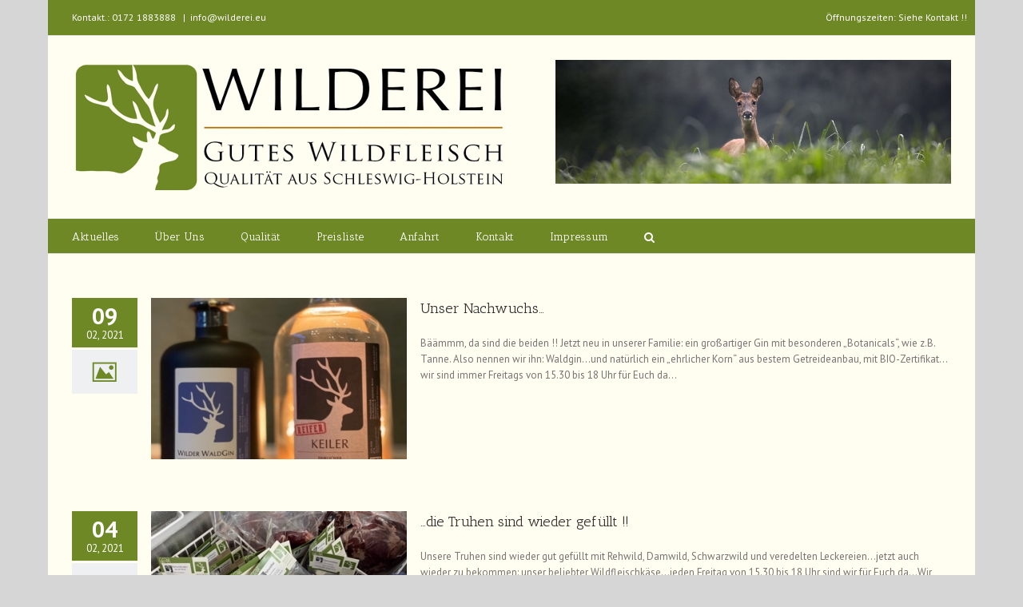

--- FILE ---
content_type: text/html; charset=UTF-8
request_url: https://www.wilderei.eu/category/news/page/3/
body_size: 28684
content:
<!DOCTYPE html>
<html class="" xmlns="https://www.w3.org/1999/xhtml" lang="de" prefix="og: http://ogp.me/ns# fb: http://ogp.me/ns/fb#">
<head>
	
	<meta http-equiv="Content-Type" content="text/html; charset=utf-8"/>

	

	<!--[if lte IE 8]>
	<script type="text/javascript" src="https://www.wilderei.eu/wp-content/themes/Avada/assets/js/html5shiv.js"></script>
	<![endif]-->

	
	<meta name="viewport" content="width=device-width, initial-scale=1" />
	
	
			<!-- For iPhone 4 Retina display -->
		<link rel="apple-touch-icon-precomposed" sizes="114x114" href="https://www.wilderei.eu/wp-content/uploads/icon_16x16.jpg">
	
	
	
	<meta name='robots' content='index, follow, max-image-preview:large, max-snippet:-1, max-video-preview:-1' />

	<!-- This site is optimized with the Yoast SEO plugin v26.2 - https://yoast.com/wordpress/plugins/seo/ -->
	<title>News Archive - Seite 3 von 5 - Wilderei</title>
	<link rel="canonical" href="https://www.wilderei.eu/category/news/page/3/" />
	<link rel="prev" href="https://www.wilderei.eu/category/news/page/2/" />
	<link rel="next" href="https://www.wilderei.eu/category/news/page/4/" />
	<meta property="og:locale" content="de_DE" />
	<meta property="og:type" content="article" />
	<meta property="og:title" content="News Archive - Seite 3 von 5 - Wilderei" />
	<meta property="og:url" content="https://www.wilderei.eu/category/news/" />
	<meta property="og:site_name" content="Wilderei" />
	<meta name="twitter:card" content="summary_large_image" />
	<script type="application/ld+json" class="yoast-schema-graph">{"@context":"https://schema.org","@graph":[{"@type":"CollectionPage","@id":"https://www.wilderei.eu/category/news/","url":"https://www.wilderei.eu/category/news/page/3/","name":"News Archive - Seite 3 von 5 - Wilderei","isPartOf":{"@id":"https://www.wilderei.eu/#website"},"primaryImageOfPage":{"@id":"https://www.wilderei.eu/category/news/page/3/#primaryimage"},"image":{"@id":"https://www.wilderei.eu/category/news/page/3/#primaryimage"},"thumbnailUrl":"https://www.wilderei.eu/wp-content/uploads/KeilerGin.jpg","breadcrumb":{"@id":"https://www.wilderei.eu/category/news/page/3/#breadcrumb"},"inLanguage":"de"},{"@type":"ImageObject","inLanguage":"de","@id":"https://www.wilderei.eu/category/news/page/3/#primaryimage","url":"https://www.wilderei.eu/wp-content/uploads/KeilerGin.jpg","contentUrl":"https://www.wilderei.eu/wp-content/uploads/KeilerGin.jpg","width":900,"height":1200},{"@type":"BreadcrumbList","@id":"https://www.wilderei.eu/category/news/page/3/#breadcrumb","itemListElement":[{"@type":"ListItem","position":1,"name":"Home","item":"https://www.wilderei.eu/"},{"@type":"ListItem","position":2,"name":"News"}]},{"@type":"WebSite","@id":"https://www.wilderei.eu/#website","url":"https://www.wilderei.eu/","name":"Wilderei","description":"Wildfleisch aus Schleswig-Hollstein - 100 % WIld","potentialAction":[{"@type":"SearchAction","target":{"@type":"EntryPoint","urlTemplate":"https://www.wilderei.eu/?s={search_term_string}"},"query-input":{"@type":"PropertyValueSpecification","valueRequired":true,"valueName":"search_term_string"}}],"inLanguage":"de"}]}</script>
	<!-- / Yoast SEO plugin. -->


<link rel='dns-prefetch' href='//fonts.googleapis.com' />
<link rel="alternate" type="application/rss+xml" title="Wilderei &raquo; Feed" href="https://www.wilderei.eu/feed/" />
<link rel="alternate" type="application/rss+xml" title="Wilderei &raquo; Kommentar-Feed" href="https://www.wilderei.eu/comments/feed/" />
<link rel="alternate" type="application/rss+xml" title="Wilderei &raquo; News Kategorie-Feed" href="https://www.wilderei.eu/category/news/feed/" />
<style id='wp-img-auto-sizes-contain-inline-css' type='text/css'>
img:is([sizes=auto i],[sizes^="auto," i]){contain-intrinsic-size:3000px 1500px}
/*# sourceURL=wp-img-auto-sizes-contain-inline-css */
</style>
<style id='wp-emoji-styles-inline-css' type='text/css'>

	img.wp-smiley, img.emoji {
		display: inline !important;
		border: none !important;
		box-shadow: none !important;
		height: 1em !important;
		width: 1em !important;
		margin: 0 0.07em !important;
		vertical-align: -0.1em !important;
		background: none !important;
		padding: 0 !important;
	}
/*# sourceURL=wp-emoji-styles-inline-css */
</style>
<style id='wp-block-library-inline-css' type='text/css'>
:root{--wp-block-synced-color:#7a00df;--wp-block-synced-color--rgb:122,0,223;--wp-bound-block-color:var(--wp-block-synced-color);--wp-editor-canvas-background:#ddd;--wp-admin-theme-color:#007cba;--wp-admin-theme-color--rgb:0,124,186;--wp-admin-theme-color-darker-10:#006ba1;--wp-admin-theme-color-darker-10--rgb:0,107,160.5;--wp-admin-theme-color-darker-20:#005a87;--wp-admin-theme-color-darker-20--rgb:0,90,135;--wp-admin-border-width-focus:2px}@media (min-resolution:192dpi){:root{--wp-admin-border-width-focus:1.5px}}.wp-element-button{cursor:pointer}:root .has-very-light-gray-background-color{background-color:#eee}:root .has-very-dark-gray-background-color{background-color:#313131}:root .has-very-light-gray-color{color:#eee}:root .has-very-dark-gray-color{color:#313131}:root .has-vivid-green-cyan-to-vivid-cyan-blue-gradient-background{background:linear-gradient(135deg,#00d084,#0693e3)}:root .has-purple-crush-gradient-background{background:linear-gradient(135deg,#34e2e4,#4721fb 50%,#ab1dfe)}:root .has-hazy-dawn-gradient-background{background:linear-gradient(135deg,#faaca8,#dad0ec)}:root .has-subdued-olive-gradient-background{background:linear-gradient(135deg,#fafae1,#67a671)}:root .has-atomic-cream-gradient-background{background:linear-gradient(135deg,#fdd79a,#004a59)}:root .has-nightshade-gradient-background{background:linear-gradient(135deg,#330968,#31cdcf)}:root .has-midnight-gradient-background{background:linear-gradient(135deg,#020381,#2874fc)}:root{--wp--preset--font-size--normal:16px;--wp--preset--font-size--huge:42px}.has-regular-font-size{font-size:1em}.has-larger-font-size{font-size:2.625em}.has-normal-font-size{font-size:var(--wp--preset--font-size--normal)}.has-huge-font-size{font-size:var(--wp--preset--font-size--huge)}.has-text-align-center{text-align:center}.has-text-align-left{text-align:left}.has-text-align-right{text-align:right}.has-fit-text{white-space:nowrap!important}#end-resizable-editor-section{display:none}.aligncenter{clear:both}.items-justified-left{justify-content:flex-start}.items-justified-center{justify-content:center}.items-justified-right{justify-content:flex-end}.items-justified-space-between{justify-content:space-between}.screen-reader-text{border:0;clip-path:inset(50%);height:1px;margin:-1px;overflow:hidden;padding:0;position:absolute;width:1px;word-wrap:normal!important}.screen-reader-text:focus{background-color:#ddd;clip-path:none;color:#444;display:block;font-size:1em;height:auto;left:5px;line-height:normal;padding:15px 23px 14px;text-decoration:none;top:5px;width:auto;z-index:100000}html :where(.has-border-color){border-style:solid}html :where([style*=border-top-color]){border-top-style:solid}html :where([style*=border-right-color]){border-right-style:solid}html :where([style*=border-bottom-color]){border-bottom-style:solid}html :where([style*=border-left-color]){border-left-style:solid}html :where([style*=border-width]){border-style:solid}html :where([style*=border-top-width]){border-top-style:solid}html :where([style*=border-right-width]){border-right-style:solid}html :where([style*=border-bottom-width]){border-bottom-style:solid}html :where([style*=border-left-width]){border-left-style:solid}html :where(img[class*=wp-image-]){height:auto;max-width:100%}:where(figure){margin:0 0 1em}html :where(.is-position-sticky){--wp-admin--admin-bar--position-offset:var(--wp-admin--admin-bar--height,0px)}@media screen and (max-width:600px){html :where(.is-position-sticky){--wp-admin--admin-bar--position-offset:0px}}
/*wp_block_styles_on_demand_placeholder:6970805c6828f*/
/*# sourceURL=wp-block-library-inline-css */
</style>
<style id='classic-theme-styles-inline-css' type='text/css'>
/*! This file is auto-generated */
.wp-block-button__link{color:#fff;background-color:#32373c;border-radius:9999px;box-shadow:none;text-decoration:none;padding:calc(.667em + 2px) calc(1.333em + 2px);font-size:1.125em}.wp-block-file__button{background:#32373c;color:#fff;text-decoration:none}
/*# sourceURL=/wp-includes/css/classic-themes.min.css */
</style>
<link rel='stylesheet' id='layerslider-css' href='https://www.wilderei.eu/wp-content/plugins/LayerSlider/static/css/layerslider.css?ver=5.5.1' type='text/css' media='all' />
<link rel='stylesheet' id='ls-google-fonts-css' href='https://fonts.googleapis.com/css?family=Lato:100,300,regular,700,900%7COpen+Sans:300%7CIndie+Flower:regular%7COswald:300,regular,700&#038;subset=latin%2Clatin-ext' type='text/css' media='all' />
<link rel='stylesheet' id='rs-plugin-settings-css' href='https://www.wilderei.eu/wp-content/plugins/revslider/rs-plugin/css/settings.css?ver=4.6.93' type='text/css' media='all' />
<style id='rs-plugin-settings-inline-css' type='text/css'>
.tp-caption a{color:#ff7302;text-shadow:none;-webkit-transition:all 0.2s ease-out;-moz-transition:all 0.2s ease-out;-o-transition:all 0.2s ease-out;-ms-transition:all 0.2s ease-out}.tp-caption a:hover{color:#ffa902}
/*# sourceURL=rs-plugin-settings-inline-css */
</style>
<link rel='stylesheet' id='avada-google-fonts-css' href='https://fonts.googleapis.com/css?family=PT+Sans%3A400%2C400italic%2C700%2C700italic%7CAntic+Slab%3A400%2C400italic%2C700%2C700italic&#038;subset=latin&#038;ver=6.9' type='text/css' media='all' />
<link rel='stylesheet' id='avada-stylesheet-css' href='https://www.wilderei.eu/wp-content/themes/Avada/style.css?ver=3.8.6.1' type='text/css' media='all' />
<link rel='stylesheet' id='fontawesome-css' href='https://www.wilderei.eu/wp-content/themes/Avada/assets/fonts/fontawesome/font-awesome.css?ver=3.8.6.1' type='text/css' media='all' />
<link rel='stylesheet' id='avada-iLightbox-css' href='https://www.wilderei.eu/wp-content/themes/Avada/ilightbox.css?ver=3.8.6.1' type='text/css' media='all' />
<link rel='stylesheet' id='avada-animations-css' href='https://www.wilderei.eu/wp-content/themes/Avada/animations.css?ver=3.8.6.1' type='text/css' media='all' />
<script type="text/javascript" src="https://www.wilderei.eu/wp-content/plugins/LayerSlider/static/js/greensock.js?ver=1.11.8" id="greensock-js"></script>
<script type="text/javascript" src="https://www.wilderei.eu/wp-includes/js/jquery/jquery.min.js?ver=3.7.1" id="jquery-core-js"></script>
<script type="text/javascript" src="https://www.wilderei.eu/wp-includes/js/jquery/jquery-migrate.min.js?ver=3.4.1" id="jquery-migrate-js"></script>
<script type="text/javascript" src="https://www.wilderei.eu/wp-content/plugins/LayerSlider/static/js/layerslider.kreaturamedia.jquery.js?ver=5.5.1" id="layerslider-js"></script>
<script type="text/javascript" src="https://www.wilderei.eu/wp-content/plugins/LayerSlider/static/js/layerslider.transitions.js?ver=5.5.1" id="layerslider-transitions-js"></script>
<script type="text/javascript" src="https://www.wilderei.eu/wp-content/plugins/revslider/rs-plugin/js/jquery.themepunch.tools.min.js?ver=4.6.93" id="tp-tools-js"></script>
<script type="text/javascript" src="https://www.wilderei.eu/wp-content/plugins/revslider/rs-plugin/js/jquery.themepunch.revolution.min.js?ver=4.6.93" id="revmin-js"></script>
<link rel="https://api.w.org/" href="https://www.wilderei.eu/wp-json/" /><link rel="alternate" title="JSON" type="application/json" href="https://www.wilderei.eu/wp-json/wp/v2/categories/5" /><link rel="EditURI" type="application/rsd+xml" title="RSD" href="https://www.wilderei.eu/xmlrpc.php?rsd" />
<meta name="generator" content="WordPress 6.9" />
		<script type="text/javascript">
			jQuery(document).ready(function() {
				// CUSTOM AJAX CONTENT LOADING FUNCTION
				var ajaxRevslider = function(obj) {
				
					// obj.type : Post Type
					// obj.id : ID of Content to Load
					// obj.aspectratio : The Aspect Ratio of the Container / Media
					// obj.selector : The Container Selector where the Content of Ajax will be injected. It is done via the Essential Grid on Return of Content
					
					var content = "";

					data = {};
					
					data.action = 'revslider_ajax_call_front';
					data.client_action = 'get_slider_html';
					data.token = '9d2970a623';
					data.type = obj.type;
					data.id = obj.id;
					data.aspectratio = obj.aspectratio;
					
					// SYNC AJAX REQUEST
					jQuery.ajax({
						type:"post",
						url:"https://www.wilderei.eu/wp-admin/admin-ajax.php",
						dataType: 'json',
						data:data,
						async:false,
						success: function(ret, textStatus, XMLHttpRequest) {
							if(ret.success == true)
								content = ret.data;								
						},
						error: function(e) {
							console.log(e);
						}
					});
					
					 // FIRST RETURN THE CONTENT WHEN IT IS LOADED !!
					 return content;						 
				};
				
				// CUSTOM AJAX FUNCTION TO REMOVE THE SLIDER
				var ajaxRemoveRevslider = function(obj) {
					return jQuery(obj.selector+" .rev_slider").revkill();
				};

				// EXTEND THE AJAX CONTENT LOADING TYPES WITH TYPE AND FUNCTION
				var extendessential = setInterval(function() {
					if (jQuery.fn.tpessential != undefined) {
						clearInterval(extendessential);
						if(typeof(jQuery.fn.tpessential.defaults) !== 'undefined') {
							jQuery.fn.tpessential.defaults.ajaxTypes.push({type:"revslider",func:ajaxRevslider,killfunc:ajaxRemoveRevslider,openAnimationSpeed:0.3});   
							// type:  Name of the Post to load via Ajax into the Essential Grid Ajax Container
							// func: the Function Name which is Called once the Item with the Post Type has been clicked
							// killfunc: function to kill in case the Ajax Window going to be removed (before Remove function !
							// openAnimationSpeed: how quick the Ajax Content window should be animated (default is 0.3)
						}
					}
				},30);
			});
		</script>
		<style type="text/css">.recentcomments a{display:inline !important;padding:0 !important;margin:0 !important;}</style><!--[if IE 9]> <script>var _fusionParallaxIE9 = true;</script> <![endif]--><style id='avada-stylesheet-inline-css' type='text/css'>.Avada_3861{color:green;}body,html,html body.custom-background{background-color:#d7d6d6;}#main,#slidingbar,.fusion-footer-copyright-area,.fusion-footer-widget-area,.fusion-page-title-bar,.fusion-secondary-header,.header-v4 #small-nav,.header-v5 #small-nav,.sticky-header .sticky-shadow,.tfs-slider .slide-content-container{padding-left:30px;padding-right:30px;}.width-100 .fusion-section-separator,.width-100 .nonhundred-percent-fullwidth{padding-left:;padding-right:;margin-left:-30px;margin-right:-30px;}.width-100 .fullwidth-box,.width-100 .fusion-section-separator{margin-left:-!important;margin-right:-!important;}.fusion-mobile-menu-design-modern .fusion-mobile-nav-holder li a{padding-left:30px;padding-right:30px;}.fusion-mobile-menu-design-modern .fusion-mobile-nav-holder .fusion-mobile-nav-item .fusion-open-submenu{padding-right:35px;}.fusion-mobile-menu-design-modern .fusion-mobile-nav-holder .fusion-mobile-nav-item a{padding-left:30px;padding-right:30px;}.fusion-mobile-menu-design-modern .fusion-mobile-nav-holder .fusion-mobile-nav-item li a{padding-left:42px;}.fusion-mobile-menu-design-modern .fusion-mobile-nav-holder .fusion-mobile-nav-item li li a{padding-left:55px;}.fusion-mobile-menu-design-modern .fusion-mobile-nav-holder .fusion-mobile-nav-item li li li a{padding-left:68px;}.fusion-mobile-menu-design-modern .fusion-mobile-nav-holder .fusion-mobile-nav-item li li li li a{padding-left:81px;}.tooltip-shortcode,a:hover{color:#6e8825;}#main .about-author .title a:hover,#main .post h2 a:hover,#slidingbar-area .fusion-accordian .panel-title a:hover,#slidingbar-area a:hover,#slidingbar-area ul li a:hover,#wrapper #slidingbar-area .current-menu-item > a,#wrapper #slidingbar-area .current-menu-item > a:before,#wrapper #slidingbar-area .current_page_item > a,#wrapper #slidingbar-area .current_page_item > a:before,#wrapper .fusion-footer-widget-area .current-menu-item > a,#wrapper .fusion-footer-widget-area .current-menu-item > a:before,#wrapper .fusion-footer-widget-area .current_page_item > a,#wrapper .fusion-footer-widget-area .current_page_item > a:before,#wrapper .jtwt .jtwt_tweet a:hover,#wrapper .sidebar .current-menu-item > a,#wrapper .sidebar .current-menu-item > a:before,#wrapper .sidebar .current_page_item > a,#wrapper .sidebar .current_page_item > a:before,.content-box-percentage,.fusion-accordian .panel-title a:hover,.fusion-copyright-notice a:hover,.fusion-date-and-formats .fusion-format-box i,.fusion-filters .fusion-filter.fusion-active a,.fusion-footer-widget-area .fusion-accordian .panel-title a:hover,.fusion-footer-widget-area .fusion-tabs-widget .tab-holder .news-list li .post-holder a:hover,.fusion-footer-widget-area a:hover,.fusion-footer-widget-area ul li a:hover,.fusion-popover,.fusion-read-more:hover:after,.more a:hover:after,.pagination-next:hover:after,.pagination-prev:hover:before,.price > .amount,.price ins .amount,.project-content .project-info .project-info-box a:hover,.side-nav .arrow:hover:after,.side-nav li.current_page_ancestor > a,.side-nav ul > li.current_page_item > a,.sidebar .widget .recentcomments:hover:before,.sidebar .widget li a:hover,.sidebar .widget_archive li a:hover:before,.sidebar .widget_categories li a:hover,.sidebar .widget_categories li a:hover:before,.sidebar .widget_links li a:hover:before,.sidebar .widget_nav_menu li a:hover:before,.sidebar .widget_pages li a:hover:before,.sidebar .widget_recent_entries li a:hover:before,.single-navigation a[rel=next]:hover:after,.single-navigation a[rel=prev]:hover:before,.star-rating span:before,.star-rating:before,.tooltip-shortcode,h5.toggle:hover a,span.dropcap{color:#6e8825;}.link-area-box-hover .heading h2,.link-area-box-hover .icon .circle-no,.link-area-link-icon-hover .heading h2,.link-area-link-icon-hover .icon .circle-no,.link-area-link-icon-hover.link-area-box .fusion-read-more,.link-area-link-icon-hover.link-area-box .fusion-read-more::after,.link-area-link-icon-hover.link-area-box .fusion-read-more::before{color:#6e8825 !important;}.fusion-accordian .panel-title a:hover .fa-fusion-box,.fusion-content-boxes .heading-link:hover .icon i.circle-yes,.fusion-content-boxes .link-area-box:hover .heading-link .icon i.circle-yes,.link-area-box-hover .heading .icon i.circle-yes,.link-area-link-icon-hover .heading .icon i.circle-yes{background-color:#6e8825 !important;border-color:#6e8825 !important;}.sidebar .fusion-image-wrapper .fusion-rollover .fusion-rollover-content a:hover{color:#333333;}.star-rating span:before,.star-rating:before{color:#6e8825;}#slidingbar-area .tagcloud a:hover,.fusion-footer-widget-area .tagcloud a:hover,.tagcloud a:hover{color:#FFFFFF;text-shadow:none;-webkit-text-shadow:none;-moz-text-shadow:none;}#nav ul li > a:hover,#sticky-nav ul li > a:hover,#wrapper .fusion-tabs-widget .tab-holder .tabs li.active a,#wrapper .fusion-tabs.classic .nav-tabs > li.active .tab-link,#wrapper .fusion-tabs.classic .nav-tabs > li.active .tab-link:focus,#wrapper .fusion-tabs.classic .nav-tabs > li.active .tab-link:hover,#wrapper .fusion-tabs.vertical-tabs.classic .nav-tabs > li.active .tab-link,#wrapper .post-content blockquote,.fusion-filters .fusion-filter.fusion-active a,.pagination .current,.pagination a.inactive:hover,.progress-bar-content,.reading-box,.tagcloud a:hover{border-color:#6e8825;}#wrapper .side-nav li.current_page_item a{border-right-color:#6e8825;border-left-color:#6e8825;}#toTop:hover,#wrapper .search-table .search-button input[type="submit"]:hover,.circle-yes ul li:before,.fusion-accordian .panel-title .active .fa-fusion-box,.fusion-date-and-formats .fusion-date-box,.pagination .current,.progress-bar-content,.table-2 table thead,.tagcloud a:hover,ul.arrow li:before,ul.circle-yes li:before{background-color:#6e8825;}#main,#wrapper,.fusion-separator .icon-wrapper,body,html{background-color:#fffef1;}.fusion-footer-widget-area{background-color:#6e8825;border-color:#e9eaee;padding-top:43px;padding-bottom:40px;}#wrapper .fusion-footer-widget-area .fusion-tabs-widget .tab-holder .tabs li{border-color:#6e8825;}.fusion-footer-copyright-area{background-color:#282a2b;border-color:#4b4c4d;padding-top:18px;padding-bottom:16px;}.sep-boxed-pricing .panel-heading{background-color:#a0ce4e;border-color:#a0ce4e;}.full-boxed-pricing.fusion-pricing-table .standout .panel-heading h3,.fusion-pricing-table .panel-body .price .decimal-part,.fusion-pricing-table .panel-body .price .integer-part{color:#a0ce4e;}.fusion-image-wrapper .fusion-rollover{background-image:linear-gradient(top, rgba(110,136,37,0.8) 0%, rgba(110,136,37,0.8) 100%);background-image:-webkit-gradient(linear, left top, left bottom, color-stop(0, rgba(110,136,37,0.8)), color-stop(1, rgba(110,136,37,0.8)));background-image:filter: progid:DXImageTransform.Microsoft.gradient(startColorstr=#6e8825, endColorstr=#6e8825), progid: DXImageTransform.Microsoft.Alpha(Opacity=0);background-image:-webkit-linear-gradient(top, rgba(110,136,37,0.8) 0%, rgba(110,136,37,0.8) 100%);background-image:-moz-linear-gradient(top, rgba(110,136,37,0.8) 0%, rgba(110,136,37,0.8) 100%);background-image:-ms-linear-gradient(top, rgba(110,136,37,0.8) 0%, rgba(110,136,37,0.8) 100%);background-image:-o-linear-gradient(top, rgba(110,136,37,0.8) 0%, rgba(110,136,37,0.8) 100%);}.no-cssgradients .fusion-image-wrapper .fusion-rollover{background:#6e8825;}.fusion-image-wrapper:hover .fusion-rollover{filter:progid:DXImageTransform.Microsoft.gradient(startColorstr=#6e8825, endColorstr=#6e8825), progid: DXImageTransform.Microsoft.Alpha(Opacity=100);}#main .comment-submit,#reviews input#submit,.button-default,.button.default,.comment-form input[type="submit"],.fusion-button-default,.fusion-portfolio-one .fusion-button,.ticket-selector-submit-btn[type=submit]{background:#a0ce4e;color:#ffffff;filter:progid:DXImageTransform.Microsoft.gradient(startColorstr=#a0ce4e, endColorstr=#a0ce4e);transition:all .2s;-webkit-transition:all .2s;-moz-transition:all .2s;-ms-transition:all .2s;-o-transition:all .2s;}.link-type-button-bar .fusion-read-more,.no-cssgradients #main .comment-submit,.no-cssgradients #reviews input#submit,.no-cssgradients .button-default,.no-cssgradients .button.default,.no-cssgradients .comment-form input[type="submit"],.no-cssgradients .fusion-button-default,.no-cssgradients .fusion-portfolio-one .fusion-button,.no-cssgradients .ticket-selector-submit-btn[type="submit"]{background:#a0ce4e;}#main .comment-submit:hover,#reviews input#submit:hover,.button-default:hover,.button.default:hover,.comment-form input[type="submit"]:hover,.fusion-button-default:hover,.fusion-portfolio-one .fusion-button:hover,.ticket-selector-submit-btn[type="submit"]:hover{background:#96c346;color:#ffffff;filter:progid:DXImageTransform.Microsoft.gradient(startColorstr=#96c346, endColorstr=#96c346);}.no-cssgradients #main .comment-submit:hover,.no-cssgradients #reviews input#submit:hover,.no-cssgradients .button-default:hover,.no-cssgradients .comment-form input[type="submit"]:hover,.no-cssgradients .fusion-button-default:hover,.no-cssgradients .fusion-portfolio-one .fusion-button:hover,.no-cssgradients .ticket-selector-submit-btn[type="submit"]:hover,.no-cssgradinets .button.default:hover{background:#96c346 !important;}.link-type-button-bar .fusion-read-more,.link-type-button-bar .fusion-read-more:after,.link-type-button-bar .fusion-read-more:before{color:#ffffff;}.link-type-button-bar .fusion-read-more:hover,.link-type-button-bar .fusion-read-more:hover:after,.link-type-button-bar .fusion-read-more:hover:before,.link-type-button-bar.link-area-box:hover .fusion-read-more,.link-type-button-bar.link-area-box:hover .fusion-read-more:after,.link-type-button-bar.link-area-box:hover .fusion-read-more:before{color:#ffffff !important;}.fusion-image-wrapper .fusion-rollover .fusion-rollover-gallery,.fusion-image-wrapper .fusion-rollover .fusion-rollover-link{background-color:#333333;width:36px;height:36px;}.fusion-image-wrapper .fusion-rollover .fusion-rollover-content .fusion-rollover-categories,.fusion-image-wrapper .fusion-rollover .fusion-rollover-content .fusion-rollover-categories a,.fusion-image-wrapper .fusion-rollover .fusion-rollover-content .fusion-rollover-title a,.fusion-image-wrapper .fusion-rollover .fusion-rollover-content a,.fusion-rollover .fusion-rollover-content .fusion-rollover-title{color:#333333;}.fusion-page-title-bar{border-color:#d2d3d4;background-image:url("https://testweb.wilderei.eu/wp-content/themes/Avada/assets/images/page_title_bg.png");background-color:#fffef1;height:87px;}.fusion-footer-copyright-area > .fusion-row,.fusion-footer-widget-area > .fusion-row{padding-left:0px;padding-right:0px;}.fontawesome-icon.circle-yes{background-color:#333333;}.content-box-shortcode-timeline,.fontawesome-icon.circle-yes{border-color:#333333;}.fontawesome-icon,.fontawesome-icon.circle-yes,.post-content .error-menu li:after,.post-content .error-menu li:before{color:#ffffff;}.fusion-title .title-sep,.product .product-border{border-color:#e0dede;}.checkout .payment_methods .payment_box,.post-content blockquote,.review blockquote q{background-color:#f6f6f6;}.fusion-testimonials .author:after{border-top-color:#f6f6f6;}.post-content blockquote,.review blockquote q{color:#747474;}#nav ul li ul li a,#reviews #comments > h2,#sticky-nav ul li ul li a,#wrapper #nav ul li ul li > a,#wrapper #sticky-nav ul li ul li > a,.avada-container h3,.comment-form input[type="submit"],.ei-title h3,.fusion-blog-shortcode .fusion-timeline-date,.fusion-image-wrapper .fusion-rollover .fusion-rollover-content .fusion-rollover-categories,.fusion-image-wrapper .fusion-rollover .fusion-rollover-content .fusion-rollover-title,.fusion-image-wrapper .fusion-rollover .fusion-rollover-content .price,.fusion-image-wrapper .fusion-rollover .fusion-rollover-content a,.fusion-load-more-button,.fusion-page-title-bar h3,.meta .fusion-date,.more,.post-content blockquote,.project-content .project-info h4,.review blockquote div strong,.review blockquote q,.ticket-selector-submit-btn[type="submit"],body{font-family:'PT Sans', Arial, Helvetica, sans-serif;font-weight:400;}#slidingbar-area  h3,.avada-container h3,.comment-form input[type="submit"],.fusion-footer-widget-area .widget-title,.fusion-footer-widget-area h3,.fusion-load-more-button,.project-content .project-info h4,.review blockquote div strong,.ticket-selector-submit-btn[type="submit"]{font-weight:bold;}.meta .fusion-date,.post-content blockquote,.review blockquote q{font-style:italic;}.side-nav li a{font-family:'Antic Slab', Arial, Helvetica, sans-serif;font-weight:400;font-size:14px;}#main .post h2,#main .reading-box h2,#main h2,#wrapper .fusion-tabs-widget .tab-holder .tabs li a,.ei-title h2,.fusion-accordian .panel-heading a,.fusion-accordian .panel-title,.fusion-author .fusion-author-title,.fusion-carousel-title,.fusion-flip-box .flip-box-heading-back,.fusion-header-tagline,.fusion-image-wrapper .fusion-rollover .fusion-rollover-content .fusion-rollover-title,.fusion-image-wrapper .fusion-rollover .fusion-rollover-content .fusion-rollover-title a,.fusion-modal .modal-title,.fusion-page-title-bar h1,.fusion-person .person-desc .person-author .person-author-wrapper,.fusion-pricing-table .pricing-row,.fusion-pricing-table .title-row,.fusion-tabs .nav-tabs  li .fusion-tab-heading,.fusion-title h3,.main-flex .slide-content h2,.main-flex .slide-content h3,.popover .popover-title,.post-content h1,.post-content h2,.post-content h3,.post-content h4,.post-content h5,.post-content h6,.project-content h3,.share-box h4,.sidebar .widget h4,table th{font-family:'Antic Slab', Arial, Helvetica, sans-serif;font-weight:400;}.project-content .project-info h4{font-family:'Antic Slab', Arial, Helvetica, sans-serif;}#slidingbar-area .widget-title,#slidingbar-area h3,.fusion-footer-widget-area .widget-title,.fusion-footer-widget-area h3{font-family:'PT Sans', Arial, Helvetica, sans-serif;font-weight:400;}#slidingbar-area .slide-excerpt h2,.fusion-footer-widget-area .slide-excerpt h2,.jtwt .jtwt_tweet,.sidebar .jtwt .jtwt_tweet,.sidebar .slide-excerpt h2,body{font-size:13px;line-height:20px;}#slidingbar-area ul,.fusion-footer-widget-area ul,.fusion-tabs-widget .tab-holder .news-list li .post-holder .meta,.fusion-tabs-widget .tab-holder .news-list li .post-holder a,.project-content .project-info h4{font-size:13px;line-height:20px;}.fusion-blog-layout-timeline .fusion-timeline-date{font-size:13;}.counter-box-content,.fusion-alert,.fusion-progressbar .sr-only,.post-content blockquote,.review blockquote q{font-size:13px;}#side-header .fusion-contact-info,#side-header .header-social .top-menu,#slidingbar-area .slide-excerpt h2,.fusion-accordian .panel-body,.fusion-footer-widget-area .slide-excerpt h2,.post-content blockquote,.project-content .project-info h4,.review blockquote q,.sidebar .slide-excerpt h2,body{line-height:20px;}.fusion-page-title-bar .fusion-breadcrumbs,.fusion-page-title-bar .fusion-breadcrumbs li,.fusion-page-title-bar .fusion-breadcrumbs li a{font-size:10px;}.sidebar .widget h4{font-size:13px;}#slidingbar-area .widget-title,#slidingbar-area h3{font-size:13px;line-height:13px;color:#DDDDDD;}.fusion-footer-widget-area .widget-title,.fusion-footer-widget-area h3{font-size:13px;line-height:13px;}.fusion-copyright-notice{font-size:12px;}#main .fusion-row,#slidingbar-area .fusion-row,.fusion-footer-copyright-area .fusion-row,.fusion-footer-widget-area .fusion-row,.fusion-page-title-row,.tfs-slider .slide-content-container .slide-content{max-width:1100px;}.post-content h1{font-size:34px;line-height:48px;}#main .fusion-portfolio h2,#wrapper  #main .post h2,#wrapper #main .post-content .fusion-title h2,#wrapper #main .post-content .title h2,#wrapper .fusion-title h2,#wrapper .post-content h2,#wrapper .title h2,h2.entry-title{font-size:18px;line-height:41px;}#main .fusion-portfolio h2,#wrapper #main .post h2,#wrapper #main .post-content .fusion-title h2,#wrapper #main .post-content .title h2,#wrapper .fusion-title h2,#wrapper .post-content h2,#wrapper .title h2,h2.entry-title{line-height:27px;}#wrapper #main .fusion-portfolio-content > h2.entry-title,#wrapper #main .fusion-post-content > h2.entry-title,#wrapper #main .post > h2.entry-title{font-size:18px;line-height:27px;}#wrapper #main #comments h3,#wrapper #main #respond h3,#wrapper #main .about-author h3,#wrapper #main .related-posts h3{font-size:18px;line-height:27px;}.post-content h3,.project-content h3{font-size:16px;line-height:24px;}.fusion-modal .modal-title{font-size:16px;line-height:36px;}.fusion-carousel-title,.fusion-person .person-author-wrapper .person-name,.fusion-person .person-author-wrapper .person-title,.fusion-portfolio-post .fusion-portfolio-content h4,.fusion-rollover .fusion-rollover-content .fusion-rollover-title,.post-content h4{font-size:13px;line-height:20px;}#reviews #comments > h2,#wrapper .fusion-tabs-widget .tab-holder .tabs li a,.fusion-flip-box .flip-box-heading-back,.person-author-wrapper,.popover .popover-title{font-size:13px;}.fusion-accordian .panel-title,.fusion-sharing-box h4,.fusion-tabs .nav-tabs > li .fusion-tab-heading{font-size:13px;line-height:30px;}.post-content h5{font-size:12px;line-height:18px;}.post-content h6{font-size:11px;line-height:17px;}.ei-title h2{font-size:42px;line-height:63px;color:#333333;}.ei-title h3{font-size:20px;line-height:30px;color:#747474;}.fusion-carousel-meta,.fusion-image-wrapper .fusion-rollover .fusion-rollover-content .fusion-rollover-categories,.fusion-image-wrapper .fusion-rollover .fusion-rollover-content .fusion-rollover-categories a,.fusion-recent-posts .columns .column .meta,.fusion-single-line-meta{font-size:12px;line-height:18px;}.fusion-carousel-meta,.fusion-meta,.fusion-meta-info,.fusion-recent-posts .columns .column .meta,.post .single-line-meta{font-size:12px;}.fusion-image-wrapper .fusion-rollover .fusion-rollover-content .fusion-product-buttons a,.product-buttons a{font-size:12px;line-height:18px;}.page-links,.pagination,.pagination .pagination-next,.pagination .pagination-prev{font-size:12px;}#reviews #comments > h2,#wrapper .fusion-tabs-widget .tab-holder .news-list li .post-holder .meta,#wrapper .meta,.fusion-blog-timeline-layout .fusion-timeline-date,.fusion-rollover .price .amount,.post .post-content,.post-content blockquote,.project-content .project-info h4,.quantity .minus,.quantity .plus,.quantity .qty,.review blockquote div,.search input,.sidebar .jtwt,.sidebar .widget .recentcomments,.sidebar .widget_archive li,.sidebar .widget_categories li,.sidebar .widget_links li,.sidebar .widget_meta li,.sidebar .widget_nav_menu li,.sidebar .widget_pages li,.sidebar .widget_recent_entries li,.title-row,body{color:#747474;}.fusion-post-content h1,.post-content h1,.title h1{color:#333333;}#main .post h2,.cart-empty,.fusion-post-content h2,.fusion-title h2,.post-content h2,.search-page-search-form h2,.title h2{color:#333333;}.fusion-post-content h3,.fusion-title h3,.person-author-wrapper span,.post-content h3,.product-title,.project-content h3,.title h3{color:#333333;}#wrapper .fusion-tabs-widget .tab-holder .tabs li a,.fusion-accordian .panel-title a,.fusion-carousel-title,.fusion-post-content h4,.fusion-tabs .nav-tabs > li .fusion-tab-heading,.fusion-title h4,.post-content h4,.project-content .project-info h4,.share-box h4,.sidebar .widget h4,.title h4{color:#333333;}.fusion-post-content h5,.fusion-title h5,.post-content h5,.title h5{color:#333333;}.fusion-post-content h6,.fusion-title h6,.post-content h6,.title h6{color:#333333;}.fusion-page-title-bar h1,.fusion-page-title-bar h3{color:#333333;}.sep-boxed-pricing .panel-heading h3{color:#333333;}.full-boxed-pricing.fusion-pricing-table .panel-heading h3{color:#333333;}#main .post h2 a,.about-author .title a,.fusion-load-more-button,.fusion-rollover a,.project-content .project-info .project-info-box a,.shop_attributes tr th,.sidebar .widget .recentcomments,.sidebar .widget li a,.sidebar .widget_categories li,.single-navigation a[rel="next"]:after,.single-navigation a[rel="prev"]:before,body a,body a:after,body a:before{color:#333333;}body #toTop:before{color:#fff;}.fusion-page-title-bar .fusion-breadcrumbs,.fusion-page-title-bar .fusion-breadcrumbs a{color:#333333;}#slidingbar-area,#slidingbar-area .fusion-column,#slidingbar-area .jtwt,#slidingbar-area .jtwt .jtwt_tweet{color:#8C8989;} #slidingbar-area .jtwt .jtwt_tweet a,#slidingbar-area .fusion-accordian .panel-title a,#slidingbar-area a,#wrapper #slidingbar-area .fusion-tabs-widget .tab-holder .tabs li a{color:#BFBFBF;}.sidebar .widget .heading h4,.sidebar .widget h4{color:#333333;}.fusion-footer-widget-area .widget-title,.fusion-footer-widget-area h3,.fusion-footer-widget-column .product-title{color:#DDDDDD;}.fusion-copyright-notice,.fusion-footer-widget-area,.fusion-footer-widget-area .jtwt,.fusion-footer-widget-area .jtwt .jtwt_tweet,.fusion-footer-widget-area article.col{color:#fff9f9;}#wrapper .fusion-footer-widget-area .fusion-tabs-widget .tab-holder .tabs li a,.fusion-copyright-notice a,.fusion-footer-widget-area .fusion-accordian .panel-title a,.fusion-footer-widget-area .fusion-tabs-widget .tab-holder .news-list li .post-holder a,.fusion-footer-widget-area .jtwt .jtwt_tweet a,.fusion-footer-widget-area a{color:#ffffff;}#customer_login .col-1,#customer_login .col-2,#customer_login h2,#customer_login_box,#reviews li .comment-text,#small-nav,#wrapper .fusion-tabs-widget .tab-holder,#wrapper .side-nav li a,#wrapper .side-nav li.current_page_item li a,.avada-skin-rev,.chzn-container-single .chzn-single,.chzn-container-single .chzn-single div,.chzn-drop,.commentlist .the-comment,.es-carousel-wrapper.fusion-carousel-small .es-carousel ul li img,.fusion-accordian .fusion-panel,.fusion-author .fusion-author-social,.fusion-blog-layout-grid .post .flexslider,.fusion-blog-layout-grid .post .fusion-content-sep,.fusion-blog-layout-grid .post .post-wrapper,.fusion-counters-box .fusion-counter-box .counter-box-border,.fusion-filters,.fusion-layout-timeline .post,.fusion-layout-timeline .post .flexslider,.fusion-layout-timeline .post .fusion-content-sep,.fusion-portfolio .fusion-portfolio-boxed .fusion-content-sep,.fusion-portfolio .fusion-portfolio-boxed .fusion-portfolio-post-wrapper,.fusion-portfolio-one .fusion-portfolio-boxed .fusion-portfolio-post-wrapper,.fusion-tabs.vertical-tabs.clean .nav-tabs li .tab-link,.fusion-timeline-arrow,.fusion-timeline-date,.input-radio,.ls-avada,.page-links a,.pagination a.inactive,.panel.entry-content,.post .fusion-meta-info,.price_slider_wrapper,.progress-bar,.project-content .project-info .project-info-box,.quantity,.quantity .minus,.quantity .qty,.search-page-search-form,.sep-dashed,.sep-dotted,.sep-double,.sep-single,.side-nav,.side-nav li a,.sidebar .widget .recentcomments,.sidebar .widget li a,.sidebar .widget_archive li,.sidebar .widget_categories li,.sidebar .widget_links li,.sidebar .widget_meta li,.sidebar .widget_nav_menu li,.sidebar .widget_pages li,.sidebar .widget_recent_entries li,.single-navigation,.table,.table > tbody > tr > td,.table > tbody > tr > th,.table > tfoot > tr > td,.table > tfoot > tr > th,.table > thead > tr > td,.table > thead > tr > th,.table-1 table,.table-1 table th,.table-1 tr td,.table-2 table thead,.table-2 tr td,.tabs-vertical .tabs-container .tab_content,.tabs-vertical .tabset,.tagcloud a,.tkt-slctr-tbl-wrap-dv table,.tkt-slctr-tbl-wrap-dv tr td,h5.toggle.active + .toggle-content,tr td{border-color:#e0dede;}.price_slider_wrapper .ui-widget-content{background-color:#e0dede;}.fusion-load-more-button{background-color:#ebeaea;}.fusion-load-more-button:hover{background-color:rgba(235,234,234,0.8);}.quantity .minus,.quantity .plus{background-color:#fbfaf9;}.quantity .minus:hover,.quantity .plus:hover{background-color:#ffffff;}.sb-toggle-wrapper .sb-toggle:after{color:#ffffff;}#slidingbar-area .product_list_widget li,#slidingbar-area .widget_categories li a,#slidingbar-area .widget_recent_entries ul li,#slidingbar-area li.recentcomments,#slidingbar-area ul li a{border-bottom-color:#ffffff;}#slidingbar-area .fusion-accordian .fusion-panel,#slidingbar-area .tagcloud a,#wrapper #slidingbar-area .fusion-tabs-widget .tab-holder,#wrapper #slidingbar-area .fusion-tabs-widget .tab-holder .news-list li{border-color:#282A2B;}#wrapper .fusion-footer-widget-area .fusion-tabs-widget .tab-holder,#wrapper .fusion-footer-widget-area .fusion-tabs-widget .tab-holder .news-list li,.fusion-footer-widget-area .fusion-accordian .fusion-panel,.fusion-footer-widget-area .product_list_widget li,.fusion-footer-widget-area .tagcloud a,.fusion-footer-widget-area .widget_categories li a,.fusion-footer-widget-area .widget_recent_entries li,.fusion-footer-widget-area li.recentcomments,.fusion-footer-widget-area ul li a{border-color:#505152;}#comment-input input,#comment-textarea textarea,#wrapper .search-table .search-field input,#wrapper .select-arrow,.avada-select .select2-container .select2-choice,.avada-select .select2-container .select2-choice2,.avada-select-parent .select-arrow,.avada-select-parent select,.chzn-container .chzn-drop,.chzn-container-single .chzn-single,.comment-form-comment textarea,.input-text,.main-nav-search-form input,.post-password-form .password,.search-page-search-form input,input.s,input[type="text"],select,textarea{background-color:#ffffff;}#comment-input .placeholder,#comment-input input,#comment-textarea .placeholder,#comment-textarea textarea,#wrapper .search-table .search-field input,.avada-select .select2-container .select2-choice,.avada-select .select2-container .select2-choice2,.avada-select-parent select,.chzn-container .chzn-drop,.chzn-container-single .chzn-single,.comment-form-comment textarea,.input-text,.main-nav-search-form input,.post-password-form .password,.search-page-search-form input,input.s,input.s .placeholder,input[type="text"],select,textarea{color:#aaa9a9;}#comment-input input:-moz-placeholder,#comment-input input:-ms-input-placeholder,#comment-input input::-webkit-input-placeholder,#comment-textarea textarea:-moz-placeholder,#comment-textarea textarea::-webkit-input-placeholder,.comment-form-comment textarea:-moz-placeholder,.comment-form-comment textarea:-ms-input-placeholder,.comment-form-comment textarea::-webkit-input-placeholder,.input-text:-moz-placeholder,.input-text:-ms-input-placeholder,.input-text::-webkit-input-placeholder,.post-password-form .password::-moz-input-placeholder,.post-password-form .password::-ms-input-placeholder,.post-password-form .password::-webkit-input-placeholder,input#s:-moz-placeholder,input#s:-ms-input-placeholder,input#s::-webkit-input-placeholder{color:#aaa9a9;}#comment-input input,#comment-textarea textarea,#wrapper .search-table .search-field input,.avada-select .select2-container .select2-choice,.avada-select .select2-container .select2-choice .select2-arrow,.avada-select .select2-container .select2-choice2 .select2-arrow,.avada-select-parent .select-arrow,.avada-select-parent select,.chzn-container .chzn-drop,.chzn-container-single .chzn-single,.comment-form-comment textarea,.gravity-select-parent .select-arrow,.input-text,.main-nav-search-form input,.post-password-form .password,.search-page-search-form input,.select-arrow,input.s,input[type="text"],select,textarea{border-color:#d2d2d2;}.select-arrow,.select2-arrow{color:#d2d2d2;}.fusion-page-title-bar h1{font-size:18px;line-height:normal;}.fusion-page-title-bar h3{font-size:14px;line-height:26px;}#content{width:71%;}#main .sidebar{width:23%;background-color:transparent;padding:0;}.double-sidebars #content{width:52%;margin-left:24%;}.double-sidebars #main #sidebar{width:21%;margin-left:-76%;}.double-sidebars #main #sidebar-2{width:21%;margin-left:3%;}.fusion-accordian .panel-title a .fa-fusion-box{background-color:#333333;}.progress-bar-content{background-color:#a0ce4e;border-color:#a0ce4e;}.content-box-percentage{color:#a0ce4e;}.progress-bar{background-color:#f6f6f6;border-color:#f6f6f6;}#wrapper .fusion-date-and-formats .fusion-format-box{background-color:#eef0f2;}.fusion-carousel .fusion-carousel-nav .fusion-nav-next,.fusion-carousel .fusion-carousel-nav .fusion-nav-prev{background-color:rgba(0,0,0,0.6);}.fusion-carousel .fusion-carousel-nav .fusion-nav-next:hover,.fusion-carousel .fusion-carousel-nav .fusion-nav-prev:hover{background-color:rgba(0,0,0,0.7);}.fusion-flexslider .flex-direction-nav .flex-next,.fusion-flexslider .flex-direction-nav .flex-prev{background-color:rgba(0,0,0,0.6);}.fusion-flexslider .flex-direction-nav .flex-next:hover,.fusion-flexslider .flex-direction-nav .flex-prev:hover{background-color:rgba(0,0,0,0.7);}.content-boxes .col{background-color:transparent;}#wrapper .sidebar .fusion-tabs-widget .tabs-container{background-color:#ffffff;}body .sidebar .fusion-tabs-widget .tab-hold .tabs li{border-right:1px solid #ffffff;}.sidebar .fusion-tabs-widget .tab-holder .tabs li a,body .sidebar .fusion-tabs-widget .tab-holder .tabs li a{background:#ebeaea;border-bottom:0;color:#747474;}body .sidebar .fusion-tabs-widget .tab-hold .tabs li a:hover{background:#ffffff;border-bottom:0;}body .sidebar .fusion-tabs-widget .tab-hold .tabs li.active a,body .sidebar .fusion-tabs-widget .tab-holder .tabs li.active a{background:#ffffff;border-bottom:0;border-top-color:#6e8825;}#wrapper .sidebar .fusion-tabs-widget .tab-holder,.sidebar .fusion-tabs-widget .tab-holder .news-list li{border-color:#ebeaea;}.fusion-single-sharing-box{background-color:#f6f6f6;}.fusion-blog-layout-grid .post .fusion-post-wrapper,.fusion-blog-layout-timeline .post,.fusion-portfolio.fusion-portfolio-boxed .fusion-portfolio-content-wrapper,.products li.product{background-color:transparent;}.fusion-blog-layout-grid .post .flexslider,.fusion-blog-layout-grid .post .fusion-content-sep,.fusion-blog-layout-grid .post .fusion-post-wrapper,.fusion-blog-layout-timeline .fusion-timeline-date,.fusion-blog-layout-timeline .fusion-timeline-line,.fusion-blog-layout-timeline .post,.fusion-blog-layout-timeline .post .flexslider,.fusion-blog-layout-timeline .post .fusion-content-sep,.fusion-blog-timeline-layout .post,.fusion-blog-timeline-layout .post .flexslider,.fusion-blog-timeline-layout .post .fusion-content-sep,.fusion-portfolio.fusion-portfolio-boxed .fusion-content-sep,.fusion-portfolio.fusion-portfolio-boxed .fusion-portfolio-content-wrapper,.product .product-buttons,.product-buttons,.product-buttons-container,.product-details-container,.products li{border-color:#ebeaea;}.fusion-blog-layout-timeline .fusion-timeline-circle,.fusion-blog-layout-timeline .fusion-timeline-date,.fusion-blog-timeline-layout .fusion-timeline-circle,.fusion-blog-timeline-layout .fusion-timeline-date{background-color:#ebeaea;}.fusion-blog-timeline-layout .fusion-timeline-arrow:before,.fusion-blog-timeline-layout .fusion-timeline-icon,.fusion-timeline-arrow:before,.fusion-timeline-icon{color:#ebeaea;}div.indicator-hint{background:#ebeaea;border-color:#ebeaea;}#posts-container.fusion-blog-layout-grid{margin:-20px -20px 0 -20px;}#posts-container.fusion-blog-layout-grid .fusion-post-grid{padding:20px;}.quicktags-toolbar input{background:linear-gradient(to top, #fffef1, #ffffff ) #3E3E3E;background:-webkit-linear-gradient(to top, #fffef1, #ffffff ) #3E3E3E;background:-moz-linear-gradient(to top, #fffef1, #ffffff ) #3E3E3E;background:-ms-linear-gradient(to top, #fffef1, #ffffff ) #3E3E3E;background:-o-linear-gradient(to top, #fffef1, #ffffff ) #3E3E3E;background-image:-webkit-gradient( linear, left top, left bottom, color-stop(0, #ffffff), color-stop(1, #fffef1));filter:progid:DXImageTransform.Microsoft.gradient(startColorstr=#ffffff, endColorstr=#fffef1), progid: DXImageTransform.Microsoft.Alpha(Opacity=0);border:1px solid #d2d2d2;color:#aaa9a9;}.quicktags-toolbar input:hover{background:#ffffff;}.ei-slider{width:100%;height:400px;}#comment-submit,#reviews input#submit,.button.default,.fusion-button.fusion-button-default,.ticket-selector-submit-btn[type="submit"]{border-color:#ffffff;}#comment-submit:hover,#reviews input#submit:hover,.button.default:hover,.fusion-button.fusion-button-default:hover,.ticket-selector-submit-btn[type="submit"]:hover{border-color:#ffffff;}.button.default,.fusion-button-default{padding:13px 29px;line-height:17px;font-size:14px;}.button.default.button-3d.button-small,.fusion-button.button-small.button-3d,.fusion-button.fusion-button-3d.fusion-button-small,.ticket-selector-submit-btn[type="submit"]{box-shadow:inset 0px 1px 0px #ffffff, 0px 2px 0px #54770F, 1px 4px 4px 2px rgba(0, 0, 0, 0.3);-webkit-box-shadow:inset 0px 1px 0px #ffffff, 0px 2px 0px #54770F, 1px 4px 4px 2px rgba(0, 0, 0, 0.3);-moz-box-shadow:inset 0px 1px 0px #ffffff, 0px 2px 0px #54770F, 1px 4px 4px 2px rgba(0, 0, 0, 0.3);}.button.default.button-3d.button-small:active,.fusion-button.button-small.button-3d:active,.fusion-button.fusion-button-3d.fusion-button-small:active,.ticket-selector-submit-btn[type="submit"]:active{box-shadow:inset 0px 1px 0px #ffffff, 0px 1px 0px #54770F, 1px 4px 4px 2px rgba(0, 0, 0, 0.3);-webkit-box-shadow:inset 0px 1px 0px #ffffff, 0px 1px 0px #54770F, 1px 4px 4px 2px rgba(0, 0, 0, 0.3);-moz-box-shadow:inset 0px 1px 0px #ffffff, 0px 1px 0px #54770F, 1px 4px 4px 2px rgba(0, 0, 0, 0.3);}.button.default.button-3d.button-medium,.fusion-button.button-medium.button-3d,.fusion-button.fusion-button-3d.fusion-button-medium{box-shadow:inset 0px 1px 0px #ffffff, 0px 3px 0px #54770F, 1px 5px 5px 3px rgba(0, 0, 0, 0.3);-webkit-box-shadow:inset 0px 1px 0px #ffffff, 0px 3px 0px #54770F, 1px 5px 5px 3px rgba(0, 0, 0, 0.3);-moz-box-shadow:inset 0px 1px 0px #ffffff, 0px 3px 0px #54770F, 1px 5px 5px 3px rgba(0, 0, 0, 0.3);}.button.default.button-3d.button-medium:active,.fusion-button.button-medium.button-3d:active,.fusion-button.fusion-button-3d.fusion-button-medium:active{box-shadow:inset 0px 1px 0px #ffffff, 0px 1px 0px #54770F, 1px 5px 5px 3px rgba(0, 0, 0, 0.3);-webkit-box-shadow:inset 0px 1px 0px #ffffff, 0px 1px 0px #54770F, 1px 5px 5px 3px rgba(0, 0, 0, 0.3);-moz-box-shadow:inset 0px 1px 0px #ffffff, 0px 1px 0px #54770F, 1px 5px 5px 3px rgba(0, 0, 0, 0.3);}.button.default.button-3d.button-large,.fusion-button.button-large.button-3d,.fusion-button.fusion-button-3d.fusion-button-large{box-shadow:inset 0px 1px 0px #ffffff, 0px 4px 0px #54770F, 1px 5px 6px 3px rgba(0, 0, 0, 0.3);-webkit-box-shadow:inset 0px 1px 0px #ffffff, 0px 4px 0px #54770F, 1px 5px 6px 3px rgba(0, 0, 0, 0.3);-moz-box-shadow:inset 0px 1px 0px #ffffff, 0px 4px 0px #54770F, 1px 5px 6px 3px rgba(0, 0, 0, 0.3);}.button.default.button-3d.button-large:active,.fusion-button.button-large.button-3d:active,.fusion-button.fusion-button-3d.fusion-button-large:active{box-shadow:inset 0px 1px 0px #ffffff, 0px 1px 0px #54770F, 1px 6px 6px 3px rgba(0, 0, 0, 0.3);-webkit-box-shadow:inset 0px 1px 0px #ffffff, 0px 1px 0px #54770F, 1px 6px 6px 3px rgba(0, 0, 0, 0.3);-moz-box-shadow:inset 0px 1px 0px #ffffff, 0px 1px 0px #54770F, 1px 6px 6px 3px rgba(0, 0, 0, 0.3);}.button.default.button-3d.button-xlarge,.fusion-button.button-xlarge.button-3d,.fusion-button.fusion-button-3d.fusion-button-xlarge{box-shadow:inset 0px 1px 0px #ffffff, 0px 5px 0px #54770F, 1px 7px 7px 3px rgba(0, 0, 0, 0.3);-webkit-box-shadow:inset 0px 1px 0px #ffffff, 0px 5px 0px #54770F, 1px 7px 7px 3px rgba(0, 0, 0, 0.3);-moz-box-shadow:inset 0px 1px 0px #ffffff, 0px 5px 0px #54770F, 1px 7px 7px 3px rgba(0, 0, 0, 0.3);}.button.default.button-3d.button-xlarge:active,.fusion-button.button-xlarge.button-3d:active,.fusion-button.fusion-button-3d.fusion-button-xlarge:active{box-shadow:inset 0px 1px 0px #ffffff, 0px 2px 0px #54770F, 1px 7px 7px 3px rgba(0, 0, 0, 0.3);-webkit-box-shadow:inset 0px 1px 0px #ffffff, 0px 2px 0px #54770F, 1px 7px 7px 3px rgba(0, 0, 0, 0.3);-moz-box-shadow:inset 0px 1px 0px #ffffff, 0px 2px 0px #54770F, 1px 7px 7px 3px rgba(0, 0, 0, 0.3);}#comment-submit,#reviews input#submit,.button-default,.button.default,.fusion-button,.fusion-button-default{border-width:0px;border-style:solid;}.button.default:hover,.fusion-button.button-default:hover,.ticket-selector-submit-btn[type="submit"]{border-width:0px;border-style:solid;}.fusion-menu-item-button .menu-text{border-color:#fff;}.fusion-menu-item-button:hover .menu-text{border-color:#fff;}#comment-submit,#reviews input#submit,.button-default,.button.default,.fusion-button-default,.ticket-selector-submit-btn[type="submit"]{border-radius:2px;-webkit-border-radius:2px;}.reading-box{background-color:#f6f6f6;}.isotope .isotope-item{transition-property:top, left, opacity;-webkit-transition-property:top, left, opacity;-moz-transition-property:top, left, opacity;-ms-transition-property:top, left, opacity;-o-transition-property:top, left, opacity;}.comment-form input[type="submit"],.fusion-button,.fusion-load-more-button,.ticket-selector-submit-btn[type="submit"]{font-family:'PT Sans', Arial, Helvetica, sans-serif;font-weight:700;}.fusion-image-wrapper .fusion-rollover .fusion-rollover-gallery:before,.fusion-image-wrapper .fusion-rollover .fusion-rollover-link:before{font-size:15px;margin-left:-7px;line-height:36px;color:#ffffff;}.searchform .search-table .search-field input{height:33px;}.searchform .search-table .search-button input[type="submit"]{height:33px;width:33px;line-height:33px;}.fusion-title-size-one,h1{margin-top:0.67em;margin-bottom:0.67em;}.fusion-title-size-two,h2{margin-top:0em;margin-bottom:1.1em;}.fusion-title-size-three,h3{margin-top:1em;margin-bottom:1em;}.fusion-title-size-four,h4{margin-top:1.33em;margin-bottom:1.33em;}.fusion-title-size-five,h5{margin-top:1.67em;margin-bottom:1.67em;}.fusion-title-size-six,h6{margin-top:2.33em;margin-bottom:2.33em;}.fusion-logo{margin-top:0px;margin-right:0px;margin-bottom:0px;margin-left:0px;}.fusion-header-wrapper .fusion-row{padding-left:0px;padding-right:0px;max-width:1100px;}.fusion-header-v2 .fusion-header,.fusion-header-v3 .fusion-header,.fusion-header-v4 .fusion-header,.fusion-header-v5 .fusion-header{border-bottom-color:#e5e5e5;}#side-header .fusion-secondary-menu-search-inner{border-top-color:#e5e5e5;}.fusion-header .fusion-row{padding-top:0px;padding-bottom:0px;}.fusion-secondary-header{background-color:#6e8825;font-size:12px;color:#ffffff;border-bottom-color:#e5e5e5;}.fusion-secondary-header a,.fusion-secondary-header a:hover{color:#ffffff;}.fusion-header-v2 .fusion-secondary-header{border-top-color:#6e8825;}.fusion-mobile-menu-design-modern .fusion-secondary-header .fusion-alignleft{border-bottom-color:#e5e5e5;}.fusion-header-tagline{font-size:16px;color:#747474;}.fusion-mobile-menu-sep,.fusion-secondary-main-menu{border-bottom-color:#e5e5e5;}#side-header{width:0px;padding-top:0px;padding-bottom:0px;border-color:#e5e5e5;}#side-header .side-header-content{padding-left:0px;padding-right:0px;}#side-header .fusion-main-menu > ul > li > a{padding-left:0px;padding-right:0px;border-top-color:#e5e5e5;border-bottom-color:#e5e5e5;text-align:right;height:auto;min-height:40px;}.side-header-left .fusion-main-menu > ul > li > a > .fusion-caret{right:0px;}.side-header-right .fusion-main-menu > ul > li > a > .fusion-caret{left:0px;}#side-header .fusion-main-menu > ul > li.current-menu-ancestor > a,#side-header .fusion-main-menu > ul > li.current-menu-item > a{color:#c1c1c1;border-right-color:#c1c1c1;border-left-color:#c1c1c1;}body.side-header-left #side-header .fusion-main-menu > ul > li > ul{left:-1px;}body.side-header-left #side-header .fusion-main-menu .fusion-custom-menu-item-contents{top:0;left:-1px;}#side-header .fusion-main-menu .fusion-main-menu-search .fusion-custom-menu-item-contents{border-top-width:1px;border-top-style:solid;}#side-header .fusion-secondary-menu > ul > li > a,#side-header .side-header-content-1,#side-header .side-header-content-2{color:#747474;font-size:12px;}.side-header-left #side-header .fusion-main-menu > ul > li.current-menu-ancestor > a,.side-header-left #side-header .fusion-main-menu > ul > li.current-menu-item > a{border-right-width:3px;}.side-header-right #side-header .fusion-main-menu > ul > li.current-menu-ancestor > a,.side-header-right #side-header .fusion-main-menu > ul > li.current-menu-item > a{border-left-width:3px;}.side-header-right #side-header .fusion-main-menu ul .fusion-dropdown-menu .sub-menu,.side-header-right #side-header .fusion-main-menu ul .fusion-dropdown-menu .sub-menu li ul,.side-header-right #side-header .fusion-main-menu ul .fusion-menu-login-box .sub-menu{left:-170px;}.side-header-right #side-header .fusion-main-menu-search .fusion-custom-menu-item-contents{left:-250px;}.side-header-right #side-header .fusion-main-menu-cart .fusion-custom-menu-item-contents{left:-180px;}.fusion-main-menu > ul > li{padding-right:45px;}.fusion-main-menu > ul > li > a{border-top:3px solid transparent;height:40px;line-height:40px;font-family:'Antic Slab', Arial, Helvetica, sans-serif;font-weight:400;font-size:14px;color:#ffffff;}.fusion-megamenu-icon img{max-height:14px;}.fusion-main-menu > ul > li > a:hover{color:#c1c1c1;border-color:#c1c1c1;}.fusion-main-menu > ul > .fusion-menu-item-button > a:hover{border-color:transparent;}.fusion-main-menu .current-menu-ancestor > a,.fusion-main-menu .current-menu-item > a,.fusion-main-menu .current-menu-parent > a,.fusion-main-menu .current_page_item > a{color:#c1c1c1;border-color:#c1c1c1;}.fusion-main-menu > ul > .fusion-menu-item-button > a{border-color:transparent;}.fusion-main-menu .fusion-main-menu-icon:after{color:#ffffff;height:14px;width:14px;}.fusion-main-menu .fusion-main-menu-icon:hover{border-color:transparent;}.fusion-main-menu .fusion-main-menu-icon:hover:after{color:#c1c1c1;}.fusion-main-menu .fusion-main-menu-icon-active:after,.fusion-main-menu .fusion-main-menu-search-open .fusion-main-menu-icon:after{color:#c1c1c1;}.fusion-main-menu .sub-menu{background-color:#f2efef;width:170px;border-top:3px solid #c1c1c1;font-family:'PT Sans', Arial, Helvetica, sans-serif;font-weight:400;box-shadow:1px 1px 30px rgba(0, 0, 0, 0.06);-webkit-box-shadow:1px 1px 30px rgba(0, 0, 0, 0.06);-moz-box-shadow:1px 1px 30px rgba(0, 0, 0, 0.06);}.fusion-main-menu .sub-menu ul{left:170px;top:-3px;}.fusion-main-menu .sub-menu li a{border-bottom:1px solid #dcdadb;padding-top:7px;padding-bottom:7px;color:#333333;font-family:'PT Sans', Arial, Helvetica, sans-serif;font-weight:400;font-size:13px;}.fusion-main-menu .sub-menu li a:hover{background-color:#f8f8f8;}.fusion-main-menu .sub-menu .current-menu-item > a,.fusion-main-menu .sub-menu .current-menu-parent > a,.fusion-main-menu .sub-menu .current_page_item > a{background-color:#f8f8f8;}.fusion-main-menu .fusion-custom-menu-item-contents{font-family:'PT Sans', Arial, Helvetica, sans-serif;font-weight:400;}.fusion-main-menu .fusion-main-menu-cart .fusion-custom-menu-item-contents,.fusion-main-menu .fusion-main-menu-search .fusion-custom-menu-item-contents,.fusion-main-menu .fusion-menu-login-box .fusion-custom-menu-item-contents{background-color:#f2efef;border-color:#dcdadb;}.fusion-secondary-menu > ul > li{border-color:#ffffff;}.fusion-secondary-menu > ul > li > a{height:44px;line-height:44px;}.fusion-secondary-menu .sub-menu{width:100px;background-color:#ffffff;border-color:#e5e5e5;}.fusion-secondary-menu .sub-menu a{border-color:#e5e5e5;color:#747474;}.fusion-secondary-menu .sub-menu a:hover{background-color:#fafafa;color:#333333;}.fusion-secondary-menu > ul > li > .sub-menu .sub-menu{left:100px;}.fusion-secondary-menu .fusion-custom-menu-item-contents{background-color:#ffffff;border-color:#e5e5e5;color:#747474;}.fusion-secondary-menu .fusion-secondary-menu-icon,.fusion-secondary-menu .fusion-secondary-menu-icon:hover{color:#ffffff;}.fusion-secondary-menu .fusion-menu-cart-items a{color:#747474;}.fusion-secondary-menu .fusion-menu-cart-item a{border-color:#e5e5e5;}.fusion-secondary-menu .fusion-menu-cart-item img{border-color:#e0dede;}.fusion-secondary-menu .fusion-menu-cart-item a:hover{background-color:#fafafa;color:#333333;}.fusion-secondary-menu-icon{background-color:#fafafa;color:#ffffff;}.fusion-secondary-menu-icon:after,.fusion-secondary-menu-icon:before{color:#ffffff;}.fusion-contact-info{line-height:44px;}.fusion-megamenu-holder{border-color:#c1c1c1;}.fusion-megamenu{background-color:#f2efef;box-shadow:1px 1px 30px rgba(0, 0, 0, 0.06);-webkit-box-shadow:1px 1px 30px rgba(0, 0, 0, 0.06);-moz-box-shadow:1px 1px 30px rgba(0, 0, 0, 0.06);}.fusion-megamenu-wrapper .fusion-megamenu-submenu{border-color:#dcdadb;}.fusion-megamenu-wrapper .fusion-megamenu-submenu .sub-menu a{padding-top:5px;padding-bottom:5px;}.fusion-megamenu-wrapper .fusion-megamenu-submenu > a:hover{background-color:#f8f8f8;color:#333333;font-family:'PT Sans', Arial, Helvetica, sans-serif;font-weight:400;font-size:13;}.fusion-megamenu-title{font-family:'Antic Slab', Arial, Helvetica, sans-serif;font-weight:400;font-size:18px;color:#ffffff;}.fusion-megamenu-title a{color:#ffffff;}.fusion-megamenu-bullet{border-left-color:#333333;}.fusion-megamenu-widgets-container{color:#333333;font-family:'PT Sans', Arial, Helvetica, sans-serif;font-weight:400;font-size:13px;}.fusion-header-wrapper.fusion-is-sticky .fusion-header,.fusion-header-wrapper.fusion-is-sticky .fusion-secondary-main-menu{background-color:rgba(110,136,37,0.97);}.no-rgba .fusion-header-wrapper.fusion-is-sticky .fusion-header,.no-rgba .fusion-header-wrapper.fusion-is-sticky .fusion-secondary-main-menu{background-color:rgba(110,136,37,0.97);opacity:0.97;filter:progid: DXImageTransform.Microsoft.Alpha(Opacity=97);}.fusion-is-sticky .fusion-main-menu > ul > li:last-child{padding-right:0;}.fusion-mobile-selector{background-color:#f9f9f9;border-color:#ffffff;font-size:12px;height:35px;line-height:35px;color:#333333;}.fusion-selector-down{height:33px;line-height:33px;border-color:#ffffff;}.fusion-selector-down:before{color:#dadada;}.fusion-mobile-menu-design-modern .fusion-mobile-nav-holder > ul,.fusion-mobile-nav-holder > ul{border-color:#ffffff;}.fusion-mobile-nav-item a{color:#333333;font-size:12px;background-color:#f9f9f9;border-color:#ffffff;height:35px;line-height:35px;}.fusion-mobile-nav-item a:hover{background-color:#f6f6f6;}.fusion-mobile-nav-item a:before{color:#333333;}.fusion-mobile-current-nav-item > a{background-color:#f6f6f6;}.fusion-mobile-menu-icons{margin-top:0px;}.fusion-mobile-menu-icons a{color:#dadada;}.fusion-mobile-menu-icons a:before{color:#dadada;}.fusion-open-submenu{font-size:12px;height:35px;line-height:35px;}.fusion-open-submenu:hover{color:#6e8825;}#wrapper .post-content .content-box-heading{font-size:18px;line-height:27px;}.fusion-social-links-header .fusion-social-networks a{font-size:16px;}.fusion-social-links-header .fusion-social-networks.boxed-icons a{padding:8px;}.fusion-social-links-footer .fusion-social-networks a{font-size:16px;}.fusion-social-links-footer .fusion-social-networks.boxed-icons a{padding:8px;}.fusion-sharing-box .fusion-social-networks a{font-size:16px;}.fusion-sharing-box .fusion-social-networks.boxed-icons a{padding:8px;}.post-content .fusion-social-links .fusion-social-networks a,.widget .fusion-social-links .fusion-social-networks a{font-size:16px;}.post-content .fusion-social-links .fusion-social-networks.boxed-icons a,.widget .fusion-social-links .fusion-social-networks.boxed-icons a{padding:8px;}.avada-select-parent .select-arrow,.select-arrow{height:33px;line-height:33px;}body,html{background-color:#d7d6d6;}#wrapper,.fusion-footer-parallax{max-width:1160px;margin:0 auto;}.wrapper_blank{display:block;}#side-header,.fusion-header,.layout-boxed-mode .side-header-wrapper{background-color:#fffef1;}.fusion-secondary-main-menu{background-color:#6e8825;}.rev_slider_wrapper{position:relative;}.rev_slider_wrapper .shadow-left{position:absolute;pointer-events:none;background-image:url("https://www.wilderei.eu/wp-content/themes/Avada/assets/images/shadow-top.png");background-repeat:no-repeat;background-position:top center;height:42px;width:100%;top:-1px;z-index:99;}.rev_slider_wrapper .shadow-right{position:absolute;pointer-events:none;background-image:url("https://www.wilderei.eu/wp-content/themes/Avada/assets/images/shadow-bottom.png");background-repeat:no-repeat;background-position:bottom center;height:32px;width:100%;bottom:0;z-index:99;}.avada-skin-rev{border-top:1px solid #d2d3d4;border-bottom:1px solid #d2d3d4;box-sizing:content-box;-webkit-box-sizing:content-box;-moz-box-sizing:content-box;}.tparrows{border-radius:0;-webkit-border-radius:0;}.rev_slider_wrapper .tp-leftarrow,.rev_slider_wrapper .tp-rightarrow{opacity:0.8;position:absolute;top:50% !important;margin-top:-31px !important;width:63px !important;height:63px !important;background:none;background-color:rgba(0, 0, 0, 0.5);color:#fff;}.rev_slider_wrapper .tp-leftarrow:before{content:"\e61e";-webkit-font-smoothing:antialiased;margin-left:-2px;}.rev_slider_wrapper .tp-rightarrow:before{content:"\e620";-webkit-font-smoothing:antialiased;margin-left:-1px;}.rev_slider_wrapper .tp-leftarrow:before,.rev_slider_wrapper .tp-rightarrow:before{position:absolute;padding:0;width:100%;line-height:63px;text-align:center;font-size:25px;font-family:'icomoon';}.rev_slider_wrapper .tp-rightarrow{left:auto;right:0;background-position:29px 19px;margin-left:0;z-index:100;}.no-rgba .rev_slider_wrapper .tp-leftarrow,.no-rgba .rev_slider_wrapper .tp-rightarrow{background-color:#ccc;}.rev_slider_wrapper:hover .tp-leftarrow,.rev_slider_wrapper:hover .tp-rightarrow{display:block;opacity:0.8;}.rev_slider_wrapper .tp-leftarrow:hover,.rev_slider_wrapper .tp-rightarrow:hover{opacity:1;}.rev_slider_wrapper .tp-leftarrow{background-position:19px 19px;left:0;margin-left:0;z-index:100;}.rev_slider_wrapper .tp-leftarrow.hidearrows,.rev_slider_wrapper .tp-rightarrow.hidearrows{opacity:0;}.tp-bullets .bullet.last{clear:none;}.side-header-left .fusion-footer-parallax,body.side-header-left #wrapper{margin-left:280px;}.side-header-right .fusion-footer-parallax,body.side-header-right #wrapper{margin-right:280px;}body.side-header-left #side-header #nav .login-box,body.side-header-left #side-header #nav .main-nav-search-form,body.side-header-left #side-header #nav > ul > li > ul{left:279px;}.layout-wide-mode .fusion-header-wrapper .fusion-row{max-width:100%;}@media only screen and (max-width: 800px){.fusion-mobile-menu-design-modern .fusion-secondary-header{padding-left:0 !important;padding-right:0 !important;padding:0px;}#side-header{width:auto;}.no-overflow-y{overflow-y:visible !important;}.fusion-layout-column{margin-left:0;margin-right:0;}.fusion-layout-column:nth-child(2n),.fusion-layout-column:nth-child(3n),.fusion-layout-column:nth-child(4n),.fusion-layout-column:nth-child(5n){margin-left:0;margin-right:0;}.fusion-layout-column.fusion-spacing-no{margin-bottom:0;width:100%;}.fusion-layout-column.fusion-spacing-yes{width:100%;}.fusion-filters{border-bottom:0;}.fusion-body .fusion-filter{float:none;margin:0;border-bottom:1px solid #E7E6E6;}.fusion-header .fusion-row{padding-left:0;padding-right:0;}.fusion-header-wrapper #side-header,.fusion-header-wrapper .fusion-header,.fusion-header-wrapper .fusion-secondary-main-menu{background-color:#6e8825;}.fusion-header-wrapper .fusion-row{padding-left:0;padding-right:0;}.fusion-footer-copyright-area > .fusion-row,.fusion-footer-widget-area > .fusion-row{padding-left:0;padding-right:0;}.fusion-secondary-header .fusion-row{display:block;}.fusion-secondary-header .fusion-alignleft{margin-right:0;}.fusion-secondary-header .fusion-alignright{margin-left:0;}body.fusion-body .fusion-secondary-header .fusion-alignright > *{float:none;}body.fusion-body .fusion-secondary-header .fusion-alignright .fusion-social-links-header .boxed-icons{margin-bottom:5px;}.fusion-mobile-menu-design-classic.fusion-header-v1 .fusion-header,.fusion-mobile-menu-design-classic.fusion-header-v2 .fusion-header,.fusion-mobile-menu-design-classic.fusion-header-v3 .fusion-header{padding-top:20px;padding-bottom:20px;}.fusion-mobile-menu-design-classic.fusion-header-v1 .fusion-logo,.fusion-mobile-menu-design-classic.fusion-header-v1 .fusion-logo a,.fusion-mobile-menu-design-classic.fusion-header-v2 .fusion-logo,.fusion-mobile-menu-design-classic.fusion-header-v2 .fusion-logo a,.fusion-mobile-menu-design-classic.fusion-header-v3 .fusion-logo,.fusion-mobile-menu-design-classic.fusion-header-v3 .fusion-logo a{float:none;text-align:center;margin:0 !important;}.fusion-mobile-menu-design-classic.fusion-header-v1 .fusion-main-menu,.fusion-mobile-menu-design-classic.fusion-header-v2 .fusion-main-menu,.fusion-mobile-menu-design-classic.fusion-header-v3 .fusion-main-menu{display:none;}.fusion-mobile-menu-design-classic.fusion-header-v1 .fusion-mobile-nav-holder,.fusion-mobile-menu-design-classic.fusion-header-v2 .fusion-mobile-nav-holder,.fusion-mobile-menu-design-classic.fusion-header-v3 .fusion-mobile-nav-holder{display:block;margin-top:20px;}.fusion-mobile-menu-design-classic .fusion-secondary-header{padding:10px;}.fusion-mobile-menu-design-classic .fusion-secondary-header .fusion-mobile-nav-holder{margin-top:0;}.fusion-mobile-menu-design-classic.fusion-header-v4 .fusion-header,.fusion-mobile-menu-design-classic.fusion-header-v5 .fusion-header{padding-top:20px;padding-bottom:20px;}.fusion-mobile-menu-design-classic.fusion-header-v4 .fusion-secondary-main-menu,.fusion-mobile-menu-design-classic.fusion-header-v5 .fusion-secondary-main-menu{padding-top:6px;padding-bottom:6px;}.fusion-mobile-menu-design-classic.fusion-header-v4 .fusion-main-menu,.fusion-mobile-menu-design-classic.fusion-header-v5 .fusion-main-menu{display:none;}.fusion-mobile-menu-design-classic.fusion-header-v4 .fusion-mobile-nav-holder,.fusion-mobile-menu-design-classic.fusion-header-v5 .fusion-mobile-nav-holder{display:block;}.fusion-mobile-menu-design-classic.fusion-header-v4 .fusion-logo,.fusion-mobile-menu-design-classic.fusion-header-v4 .fusion-logo a,.fusion-mobile-menu-design-classic.fusion-header-v5 .fusion-logo,.fusion-mobile-menu-design-classic.fusion-header-v5 .fusion-logo a{float:none;text-align:center;margin:0 !important;}.fusion-mobile-menu-design-classic.fusion-header-v4 .searchform,.fusion-mobile-menu-design-classic.fusion-header-v5 .searchform{display:block;float:none;width:100%;margin:0;margin-top:13px;}.fusion-mobile-menu-design-classic.fusion-header-v4 .search-table,.fusion-mobile-menu-design-classic.fusion-header-v5 .search-table{width:100%;}.fusion-mobile-menu-design-classic.fusion-header-v4 .fusion-logo a{float:none;}.fusion-mobile-menu-design-classic.fusion-header-v4 .fusion-header-banner{margin-top:10px;}.fusion-mobile-menu-design-classic.fusion-header-v4 .fusion-secondary-main-menu .searchform{display:none;}.fusion-mobile-menu-design-classic .fusion-alignleft{margin-bottom:10px;}.fusion-mobile-menu-design-classic .fusion-alignleft,.fusion-mobile-menu-design-classic .fusion-alignright{float:none;width:100%;line-height:normal;display:block;}.fusion-mobile-menu-design-classic .fusion-contact-info{text-align:center;line-height:normal;}.fusion-mobile-menu-design-classic .fusion-secondary-menu{display:none;}.fusion-mobile-menu-design-classic .fusion-social-links-header{max-width:100%;margin-top:5px;text-align:center;}.fusion-mobile-menu-design-classic .fusion-social-links-header a{margin-bottom:5px;}.fusion-mobile-menu-design-classic .fusion-header-tagline{float:none;text-align:center;margin-top:10px;line-height:24px;}.fusion-mobile-menu-design-classic .fusion-header-banner{float:none;text-align:center;margin:0 auto;width:100%;margin-top:20px;clear:both;}.fusion-mobile-menu-design-modern .ubermenu-responsive-toggle,.fusion-mobile-menu-design-modern .ubermenu-sticky-toggle-wrapper{clear:both;}.fusion-mobile-menu-design-modern.fusion-header-v1 .fusion-main-menu,.fusion-mobile-menu-design-modern.fusion-header-v2 .fusion-main-menu,.fusion-mobile-menu-design-modern.fusion-header-v3 .fusion-main-menu,.fusion-mobile-menu-design-modern.fusion-header-v4 .fusion-main-menu,.fusion-mobile-menu-design-modern.fusion-header-v5 .fusion-main-menu{display:none;}.fusion-mobile-menu-design-modern.fusion-header-v1 .fusion-header,.fusion-mobile-menu-design-modern.fusion-header-v2 .fusion-header,.fusion-mobile-menu-design-modern.fusion-header-v3 .fusion-header,.fusion-mobile-menu-design-modern.fusion-header-v4 .fusion-header,.fusion-mobile-menu-design-modern.fusion-header-v5 .fusion-header{padding-top:20px;padding-bottom:20px;}.fusion-mobile-menu-design-modern.fusion-header-v1 .fusion-header .fusion-row,.fusion-mobile-menu-design-modern.fusion-header-v2 .fusion-header .fusion-row,.fusion-mobile-menu-design-modern.fusion-header-v3 .fusion-header .fusion-row,.fusion-mobile-menu-design-modern.fusion-header-v4 .fusion-header .fusion-row,.fusion-mobile-menu-design-modern.fusion-header-v5 .fusion-header .fusion-row{width:100%;}.fusion-mobile-menu-design-modern.fusion-header-v1 .fusion-logo,.fusion-mobile-menu-design-modern.fusion-header-v2 .fusion-logo,.fusion-mobile-menu-design-modern.fusion-header-v3 .fusion-logo,.fusion-mobile-menu-design-modern.fusion-header-v4 .fusion-logo,.fusion-mobile-menu-design-modern.fusion-header-v5 .fusion-logo{margin:0 !important;}.fusion-mobile-menu-design-modern.fusion-header-v1 .modern-mobile-menu-expanded .fusion-logo,.fusion-mobile-menu-design-modern.fusion-header-v2 .modern-mobile-menu-expanded .fusion-logo,.fusion-mobile-menu-design-modern.fusion-header-v3 .modern-mobile-menu-expanded .fusion-logo,.fusion-mobile-menu-design-modern.fusion-header-v4 .modern-mobile-menu-expanded .fusion-logo,.fusion-mobile-menu-design-modern.fusion-header-v5 .modern-mobile-menu-expanded .fusion-logo{margin-bottom:20px !important;}.fusion-mobile-menu-design-modern.fusion-header-v1 .fusion-mobile-nav-holder,.fusion-mobile-menu-design-modern.fusion-header-v2 .fusion-mobile-nav-holder,.fusion-mobile-menu-design-modern.fusion-header-v3 .fusion-mobile-nav-holder,.fusion-mobile-menu-design-modern.fusion-header-v4 .fusion-mobile-nav-holder,.fusion-mobile-menu-design-modern.fusion-header-v5 .fusion-mobile-nav-holder{padding-top:20px;margin-left:-30px;margin-right:-30px;margin-bottom:-20px;}.fusion-mobile-menu-design-modern.fusion-header-v1 .fusion-mobile-nav-holder > ul,.fusion-mobile-menu-design-modern.fusion-header-v2 .fusion-mobile-nav-holder > ul,.fusion-mobile-menu-design-modern.fusion-header-v3 .fusion-mobile-nav-holder > ul,.fusion-mobile-menu-design-modern.fusion-header-v4 .fusion-mobile-nav-holder > ul,.fusion-mobile-menu-design-modern.fusion-header-v5 .fusion-mobile-nav-holder > ul{display:block;}.fusion-mobile-menu-design-modern.fusion-header-v1 .fusion-mobile-sticky-nav-holder,.fusion-mobile-menu-design-modern.fusion-header-v2 .fusion-mobile-sticky-nav-holder,.fusion-mobile-menu-design-modern.fusion-header-v3 .fusion-mobile-sticky-nav-holder,.fusion-mobile-menu-design-modern.fusion-header-v4 .fusion-mobile-sticky-nav-holder,.fusion-mobile-menu-design-modern.fusion-header-v5 .fusion-mobile-sticky-nav-holder{display:none;}.fusion-mobile-menu-design-modern.fusion-header-v1 .fusion-mobile-menu-icons,.fusion-mobile-menu-design-modern.fusion-header-v2 .fusion-mobile-menu-icons,.fusion-mobile-menu-design-modern.fusion-header-v3 .fusion-mobile-menu-icons,.fusion-mobile-menu-design-modern.fusion-header-v4 .fusion-mobile-menu-icons,.fusion-mobile-menu-design-modern.fusion-header-v5 .fusion-mobile-menu-icons{display:block;}.fusion-mobile-menu-design-modern .fusion-secondary-header .fusion-row{padding-left:0px;padding-right:0px;}.fusion-mobile-menu-design-modern .fusion-social-links-header{max-width:100%;text-align:center;margin-top:10px;margin-bottom:8px;}.fusion-mobile-menu-design-modern .fusion-social-links-header a{margin-right:20px;margin-bottom:5px;}.fusion-mobile-menu-design-modern .fusion-alignleft{border-bottom:1px solid transparent;}.fusion-mobile-menu-design-modern .fusion-alignleft,.fusion-mobile-menu-design-modern .fusion-alignright{width:100%;float:none;display:block;}.fusion-body .fusion-mobile-menu-design-modern .fusion-secondary-header .fusion-alignleft,.fusion-body .fusion-mobile-menu-design-modern .fusion-secondary-header .fusion-alignright{text-align:center;}.fusion-mobile-menu-design-modern .fusion-secondary-menu > ul > li{display:inline-block;text-align:left;}.fusion-body .fusion-mobile-menu-design-modern .fusion-secondary-menu > ul > li{float:none;}.fusion-mobile-menu-design-modern .fusion-secondary-menu-cart{border-right:0;}.fusion-mobile-menu-design-modern .fusion-secondary-menu-icon{background-color:transparent;padding-left:10px;padding-right:7px;min-width:100%;}.fusion-mobile-menu-design-modern .fusion-secondary-menu-icon:after{display:none;}.fusion-mobile-menu-design-modern .fusion-secondary-menu .fusion-secondary-menu-icon,.fusion-mobile-menu-design-modern .fusion-secondary-menu .fusion-secondary-menu-icon:hover,.fusion-mobile-menu-design-modern .fusion-secondary-menu-icon:before{color:#ffffff;}.fusion-mobile-menu-design-modern .fusion-header-tagline{margin-top:10px;float:none;line-height:24px;}.fusion-mobile-menu-design-modern.fusion-header-v4 .fusion-logo{width:50%;float:left;}.fusion-mobile-menu-design-modern.fusion-header-v4 .fusion-logo a{float:none;}.fusion-mobile-menu-design-modern.fusion-header-v4 .fusion-logo .searchform{float:none;display:none;}.fusion-mobile-menu-design-modern.fusion-header-v4 .fusion-header-banner{margin-top:10px;}.fusion-mobile-menu-design-modern.fusion-header-v5.fusion-logo-center .fusion-logo{float:left;}.fusion-mobile-menu-design-modern.fusion-header-v4 .fusion-mobile-nav-holder,.fusion-mobile-menu-design-modern.fusion-header-v5 .fusion-mobile-nav-holder{padding-top:0;margin-left:-30px;margin-right:-30px;margin-bottom:0;}.fusion-mobile-menu-design-modern.fusion-header-v4 .fusion-secondary-main-menu,.fusion-mobile-menu-design-modern.fusion-header-v5 .fusion-secondary-main-menu{position:static;border:0;}.fusion-mobile-menu-design-modern.fusion-header-v4 .fusion-secondary-main-menu .fusion-mobile-nav-holder > ul,.fusion-mobile-menu-design-modern.fusion-header-v5 .fusion-secondary-main-menu .fusion-mobile-nav-holder > ul{border:0;}.fusion-mobile-menu-design-modern.fusion-header-v4 .fusion-secondary-main-menu .searchform,.fusion-mobile-menu-design-modern.fusion-header-v5 .fusion-secondary-main-menu .searchform{float:none;}.fusion-is-sticky .fusion-mobile-menu-design-modern.fusion-header-v4 .fusion-sticky-header-wrapper,.fusion-is-sticky .fusion-mobile-menu-design-modern.fusion-header-v5 .fusion-sticky-header-wrapper{position:fixed;width:100%;}.fusion-mobile-menu-design-modern.fusion-logo-right.fusion-header-v4 .fusion-logo,.fusion-mobile-menu-design-modern.fusion-logo-right.fusion-header-v5 .fusion-logo{float:right;}.fusion-mobile-menu-design-modern.fusion-sticky-menu-only.fusion-header-v4 .fusion-secondary-main-menu,.fusion-mobile-menu-design-modern.fusion-sticky-menu-only.fusion-header-v5 .fusion-secondary-main-menu{position:static;}.fusion-mobile-menu-design-modern.fusion-sticky-menu-only.fusion-header-v4 .fusion-header-tagline,.fusion-mobile-menu-design-modern.fusion-sticky-menu-only.fusion-header-v5 .fusion-header-tagline{display:none;}.fusion-mobile-menu-design-classic.fusion-header-v1 .fusion-mobile-sticky-nav-holder,.fusion-mobile-menu-design-classic.fusion-header-v2 .fusion-mobile-sticky-nav-holder,.fusion-mobile-menu-design-classic.fusion-header-v3 .fusion-mobile-sticky-nav-holder,.fusion-mobile-menu-design-classic.fusion-header-v4 .fusion-mobile-sticky-nav-holder,.fusion-mobile-menu-design-classic.fusion-header-v5 .fusion-mobile-sticky-nav-holder,.fusion-mobile-menu-design-modern.fusion-header-v1 .fusion-mobile-sticky-nav-holder,.fusion-mobile-menu-design-modern.fusion-header-v2 .fusion-mobile-sticky-nav-holder,.fusion-mobile-menu-design-modern.fusion-header-v3 .fusion-mobile-sticky-nav-holder,.fusion-mobile-menu-design-modern.fusion-header-v4 .fusion-mobile-sticky-nav-holder,.fusion-mobile-menu-design-modern.fusion-header-v5 .fusion-mobile-sticky-nav-holder{display:none;}.fusion-is-sticky .fusion-mobile-menu-design-classic.fusion-header-v1.fusion-sticky-menu-1 .fusion-mobile-nav-holder,.fusion-is-sticky .fusion-mobile-menu-design-classic.fusion-header-v2.fusion-sticky-menu-1 .fusion-mobile-nav-holder,.fusion-is-sticky .fusion-mobile-menu-design-classic.fusion-header-v3.fusion-sticky-menu-1 .fusion-mobile-nav-holder,.fusion-is-sticky .fusion-mobile-menu-design-classic.fusion-header-v4.fusion-sticky-menu-1 .fusion-mobile-nav-holder,.fusion-is-sticky .fusion-mobile-menu-design-classic.fusion-header-v5.fusion-sticky-menu-1 .fusion-mobile-nav-holder,.fusion-is-sticky .fusion-mobile-menu-design-modern.fusion-header-v1.fusion-sticky-menu-1 .fusion-mobile-nav-holder,.fusion-is-sticky .fusion-mobile-menu-design-modern.fusion-header-v2.fusion-sticky-menu-1 .fusion-mobile-nav-holder,.fusion-is-sticky .fusion-mobile-menu-design-modern.fusion-header-v3.fusion-sticky-menu-1 .fusion-mobile-nav-holder,.fusion-is-sticky .fusion-mobile-menu-design-modern.fusion-header-v4.fusion-sticky-menu-1 .fusion-mobile-nav-holder,.fusion-is-sticky .fusion-mobile-menu-design-modern.fusion-header-v5.fusion-sticky-menu-1 .fusion-mobile-nav-holder{display:none;}.fusion-mobile-menu-design-classic .fusion-mobile-nav-item,.fusion-mobile-menu-design-classic .fusion-mobile-selector,.fusion-mobile-menu-design-modern .fusion-mobile-nav-item,.fusion-mobile-menu-design-modern .fusion-mobile-selector{text-align:left;}.fusion-is-sticky .fusion-mobile-menu-design-classic.fusion-header-v1.fusion-sticky-menu-1 .fusion-mobile-sticky-nav-holder,.fusion-is-sticky .fusion-mobile-menu-design-classic.fusion-header-v2.fusion-sticky-menu-1 .fusion-mobile-sticky-nav-holder,.fusion-is-sticky .fusion-mobile-menu-design-classic.fusion-header-v3.fusion-sticky-menu-1 .fusion-mobile-sticky-nav-holder,.fusion-is-sticky .fusion-mobile-menu-design-classic.fusion-header-v4.fusion-sticky-menu-1 .fusion-mobile-sticky-nav-holder,.fusion-is-sticky .fusion-mobile-menu-design-classic.fusion-header-v5.fusion-sticky-menu-1 .fusion-mobile-sticky-nav-holder{display:block;}.fusion-mobile-menu-design-classic .fusion-mobile-nav-holder .fusion-secondary-menu-icon{text-align:inherit;}.fusion-mobile-menu-design-classic .fusion-mobile-nav-holder .fusion-secondary-menu-icon:after,.fusion-mobile-menu-design-classic .fusion-mobile-nav-holder .fusion-secondary-menu-icon:before{display:none;}.fusion-body .fusion-page-title-bar{padding-top:5px;padding-bottom:5px;min-height:60px;height:auto;}.fusion-page-title-bar-left .fusion-page-title-captions,.fusion-page-title-bar-left .fusion-page-title-secondary,.fusion-page-title-bar-right .fusion-page-title-captions,.fusion-page-title-bar-right .fusion-page-title-secondary{display:block;float:none;width:100%;line-height:normal;}.fusion-page-title-bar-left .fusion-page-title-secondary{text-align:left;}.fusion-page-title-bar-left .searchform{display:block;max-width:100%;}.fusion-page-title-bar-right .fusion-page-title-secondary{text-align:right;}.fusion-page-title-bar-right .searchform{max-width:100%;}.fusion-page-title-row{display:table;width:100%;min-height:50px;}.fusion-page-title-bar-center .fusion-page-title-row{width:auto;}.fusion-page-title-wrapper{display:table-cell;vertical-align:middle;}.fusion-body .fusion-blog-layout-medium-alternate .fusion-post-content,.fusion-body .fusion-blog-layout-medium-alternate .has-post-thumbnail .fusion-post-content{float:none;clear:both;margin:0;padding-top:20px;}.fusion-author .fusion-social-networks{display:block;margin-top:10px;}.fusion-body .fusion-author .fusion-social-networks{text-align:center;}.fusion-author .fusion-social-networks .fusion-social-network-icon:first-child{margin-left:0;}.fusion-author-tagline{display:block;float:none;text-align:center;max-width:100%;}#side-header .fusion-mobile-logo-1 .fusion-standard-logo,.fusion-mobile-logo-1 .fusion-standard-logo{display:none;}#side-header .fusion-mobile-logo-1 .fusion-mobile-logo-1x,.fusion-mobile-logo-1 .fusion-mobile-logo-1x{display:inline-block;}.fusion-secondary-menu-icon{min-width:100%;}.fusion-content-boxes.content-boxes-clean-horizontal .content-box-column,.fusion-content-boxes.content-boxes-clean-vertical .content-box-column{border-right-width:1px;}.fusion-content-boxes .content-box-shortcode-timeline{display:none;}.fusion-columns-1 .fusion-column:first-child,.fusion-columns-2 .fusion-column:first-child,.fusion-columns-3 .fusion-column:first-child,.fusion-columns-4 .fusion-column:first-child,.fusion-columns-5 .fusion-column:first-child{margin-left:0;}.fusion-columns-5 .col-lg-2,.fusion-columns-5 .col-md-2,.fusion-columns-5 .col-sm-2{width:100%;}.fusion-columns .fusion-column{float:none;width:100% !important;margin:0 0 50px;box-sizing:border-box;-webkit-box-sizing:border-box;-moz-box-sizing:border-box;}.avada-container .columns{float:none;width:100%;margin-bottom:20px;}.avada-container .columns .col{float:left;}.avada-container .col img{display:block;margin:0 auto;}#wrapper{width:auto !important;}.create-block-format-context{display:none;}.review{float:none;width:100%;}.fusion-body .fusion-social-links-footer,.fusion-copyright-notice{display:block;text-align:center;}.fusion-social-links-footer{width:auto;}.fusion-social-links-footer .fusion-social-networks{display:inline-block;float:none;margin-top:0;}.fusion-copyright-notice{padding:0 0 15px;}.fusion-copyright-notice:after,.fusion-social-networks:after{content:"";display:block;clear:both;}.fusion-copyright-notice li,.fusion-social-networks li{float:none;display:inline-block;}.fusion-title{margin-top:0px !important;margin-bottom:20px !important;}#main .cart-empty{float:none;text-align:center;border-top:1px solid;border-bottom:none;width:100%;line-height:normal !important;height:auto !important;margin-bottom:10px;padding-top:10px;}#main .return-to-shop{float:none;border-top:none;border-bottom:1px solid;width:100%;text-align:center;line-height:normal !important;height:auto !important;padding-bottom:10px;}#content.full-width{margin-bottom:0;}.sidebar .social_links .social li{width:auto;margin-right:5px;}#comment-input{margin-bottom:0;}#comment-input input{width:90%;float:none !important;margin-bottom:10px;}#comment-textarea textarea{width:90%;}.widget.facebook_like iframe{width:100% !important;max-width:none !important;}.pagination{margin-top:40px;}.portfolio-one .portfolio-item .image{float:none;width:auto;height:auto;margin-bottom:20px;}h5.toggle span.toggle-title{width:80%;}#wrapper .sep-boxed-pricing .panel-wrapper{padding:0;}#wrapper .full-boxed-pricing .column,#wrapper .sep-boxed-pricing .column{float:none;margin-bottom:10px;margin-left:0;width:100%;}.share-box{height:auto;}#wrapper .share-box h4{float:none;line-height:20px !important;margin-top:0;padding:0;}.share-box ul{float:none;overflow:hidden;padding:0 25px;padding-bottom:15px;margin-top:0px;}.project-content .project-description{float:none !important;}.single-avada_portfolio .portfolio-half .project-content .project-description h3{margin-top:24px;}.project-content .fusion-project-description-details{margin-bottom:50px;}.project-content .project-description,.project-content .project-info{width:100% !important;}.portfolio-half .flexslider{width:100% !important;}.portfolio-half .project-content{width:100% !important;}#style_selector{display:none;}.ls-avada .ls-nav-next,.ls-avada .ls-nav-prev{display:none !important;}#footer .social-networks{width:100%;margin:0 auto;position:relative;left:-11px;}.tab-holder .tabs{height:auto !important;width:100% !important;}.shortcode-tabs .tab-hold .tabs li{width:100% !important;}body .shortcode-tabs .tab-hold .tabs li,body.dark .sidebar .tab-hold .tabs li{border-right:none !important;}.error-message{line-height:170px;margin-top:20px;}.error_page .useful_links{width:100%;}.error-page .useful_links{padding-left:0;}.fusion-google-map{width:100% !important;margin-bottom:20px !important;}.social_links_shortcode .social li{width:10% !important;}#wrapper .ei-slider{width:100% !important;height:200px !important;}.progress-bar{margin-bottom:10px !important;}#wrapper .content-boxes-icon-boxed .content-wrapper-boxed{min-height:inherit !important;padding-bottom:20px;padding-left:3%;padding-right:3%;}#wrapper .content-boxes-icon-boxed .content-box-column,#wrapper .content-boxes-icon-on-top .content-box-column{margin-bottom:55px;}.fusion-counters-box .fusion-counter-box{margin-bottom:20px;padding:0 15px;}.fusion-counters-box .fusion-counter-box:last-child{margin-bottom:0;}.popup{display:none !important;}.share-box .social-networks{text-align:left;}.product .images #carousel .flex-direction-nav,.product .images #slider .flex-direction-nav{display:none !important;}.fullwidth-box{background-attachment:scroll !important;}#toTop{bottom:30px;border-radius:4px;height:40px;z-index:10000;-webkit-border-radius:4px;}#toTop:before{line-height:38px;}#toTop:hover{background-color:#333333;}.no-mobile-totop .to-top-container{display:none;}.no-mobile-slidingbar #slidingbar-area{display:none;}.no-mobile-slidingbar.mobile-logo-pos-left .mobile-menu-icons{margin-right:0;}.tfs-slider .slide-content-container .btn{min-height:0 !important;padding-left:30px;padding-right:30px !important;height:26px !important;line-height:26px !important;}.fusion-soundcloud iframe{width:100%;}.ua-mobile #main,.ua-mobile .footer-area,.ua-mobile .fusion-page-title-bar,.ua-mobile body{background-attachment:scroll !important;}.fusion-revslider-mobile-padding{padding-left:30px !important;padding-right:30px !important;}.fusion-contact-info{padding:1em 30px;line-height:1.5em;}}@media only screen and (max-width: 1100px){.width-100#main{padding-left:30px !important;padding-right:30px !important;}.width-100 .fusion-section-separator,.width-100 .nonhundred-percent-fullwidth{padding-left:30px !important;padding-right:30px !important;}.width-100 .fullwidth-box,.width-100 .fusion-section-separator{margin-left:-30px !important;margin-right:-30px !important;}}@media only screen and (min-width: 1130px) and (max-width: 1210px){.fusion-portfolio-six .fusion-portfolio-post,.grid-layout-6 .fusion-post-grid{width:20% !important;}0{width:25% !important;}}@media only screen and (min-width: 800px) and (max-width: 1130px){.fusion-portfolio-six .fusion-portfolio-post,.grid-layout-6 .fusion-post-grid{width:25% !important;}.fusion-portfolio-five .fusion-portfolio-post,.grid-layout-5 .fusion-post-grid{width:33.3333333333% !important;}.fusion-portfolio-four .fusion-portfolio-post,.grid-layout-4 .fusion-post-grid{width:33.3333333333% !important;}}@media only screen and (min-width: 700px ) and (max-width: 800px){.fusion-blog-layout-grid-6 .fusion-post-grid,.fusion-portfolio-six .fusion-portfolio-post{width:33.3333333333% !important;}.fusion-blog-layout-grid-3 .fusion-post-grid,.fusion-blog-layout-grid-4 .fusion-post-grid,.fusion-blog-layout-grid-5 .fusion-post-grid,.fusion-portfolio-five .fusion-portfolio-post,.fusion-portfolio-four .fusion-portfolio-post,.fusion-portfolio-masonry .fusion-portfolio-post,.fusion-portfolio-three .fusion-portfolio-post{width:50% !important;}}@media only screen and (min-width: 640px) and (max-width: 700px){.fusion-blog-layout-grid-3 .fusion-post-grid,.fusion-blog-layout-grid-4 .fusion-post-grid,.fusion-blog-layout-grid-5 .fusion-post-grid,.fusion-blog-layout-grid-6 .fusion-post-grid,.fusion-portfolio-five .fusion-portfolio-post,.fusion-portfolio-four .fusion-portfolio-post,.fusion-portfolio-masonry .fusion-portfolio-post,.fusion-portfolio-six .fusion-portfolio-post,.fusion-portfolio-three .fusion-portfolio-post{width:50% !important;}}@media only screen and (max-width: 640px){.fusion-blog-layout-grid .fusion-post-grid,.fusion-portfolio-post{width:100% !important;}.fusion-body .fusion-page-title-bar{max-height:none;}.fusion-body .fusion-page-title-bar h1{margin:0;}.fusion-body .fusion-page-title-secondary{margin-top:2px;}.fusion-blog-layout-large .fusion-meta-info .fusion-alignleft,.fusion-blog-layout-large .fusion-meta-info .fusion-alignright,.fusion-blog-layout-medium .fusion-meta-info .fusion-alignleft,.fusion-blog-layout-medium .fusion-meta-info .fusion-alignright{display:block;float:none;margin:0;width:100%;}.fusion-body .fusion-blog-layout-medium .fusion-post-slideshow{float:none;margin:0 0 20px 0;height:auto;width:auto;}.fusion-blog-layout-large-alternate .fusion-date-and-formats{margin-bottom:55px;}.fusion-body .fusion-blog-layout-large-alternate .fusion-post-content{margin:0;}.fusion-blog-layout-medium-alternate .has-post-thumbnail .fusion-post-slideshow{display:inline-block;float:none;margin-right:0;max-width:197px;}.fusion-blog-layout-grid .fusion-post-grid{position:static;width:100%;}#slidingbar-area .columns .col,.avada-container .columns .col,.footer-area .fusion-columns .fusion-column{float:none;width:100%;}.flex-direction-nav,.wooslider-direction-nav,.wooslider-pauseplay{display:none;}.share-box ul li{margin-bottom:10px;margin-right:15px;}.buttons a{margin-right:5px;}.ls-avada .ls-nav-next,.ls-avada .ls-nav-prev{display:none !important;}#wrapper .ei-slider{width:100% !important;height:200px !important;}.progress-bar{margin-bottom:10px !important;}#wrapper .content-boxes-icon-boxed .content-wrapper-boxed{min-height:inherit !important;padding-bottom:20px;padding-left:3% !important;padding-right:3% !important;}#wrapper .content-boxes-icon-boxed .content-box-column,#wrapper .content-boxes-icon-on-top .content-box-column{margin-bottom:55px;}#wrapper .content-boxes-icon-boxed .content-box-column .heading h2{margin-top:-5px;}#wrapper .content-boxes-icon-boxed .content-box-column .more{margin-top:12px;}.page-template-contact-php .fusion-google-map{height:270px !important;}.share-box .social-networks li{margin-right:20px !important;}.timeline-icon{display:none !important;}.timeline-layout{padding-top:0 !important;}.fusion-counters-circle .counter-circle-wrapper{display:block;margin-right:auto;margin-left:auto;}.post-content .wooslider .wooslider-control-thumbs{margin-top:-10px;}body .wooslider .overlay-full.layout-text-left .slide-excerpt{padding:20px !important;}.content-boxes-icon-boxed .col{box-sizing:border-box;-webkit-box-sizing:border-box;-moz-box-sizing:border-box;}.social_links_shortcode li{height:40px !important;}.products-slider .es-nav span{transform:scale(0.5) !important;-webkit-transform:scale(0.5) !important;-moz-transform:scale(0.5) !important;-ms-transform:scale(0.5) !important;-o-transform:scale(0.5) !important;}.portfolio-masonry .portfolio-item{width:100% !important;}.table-1 table,.tkt-slctr-tbl-wrap-dv table{border-collapse:collapse;border-spacing:0;width:100%;}.table-1 td,.table-1 th,.tkt-slctr-tbl-wrap-dv td,.tkt-slctr-tbl-wrap-dv th{white-space:nowrap;}.table-2 table{border-collapse:collapse;border-spacing:0;width:100%;}.table-2 td,.table-2 th{white-space:nowrap;}#main,.footer-area,.page-title-bar,body{background-attachment:scroll !important;}.tfs-slider[data-animation="slide"]{height:auto !important;}#wrapper .share-box h4{display:block;float:none;line-height:20px !important;margin-top:0;padding:0;margin-bottom:10px;}.fusion-sharing-box .fusion-social-networks{float:none;display:block;width:100%;text-align:left;}#content{width:100% !important;margin-left:0px !important;}.sidebar{width:100% !important;float:none !important;margin-left:0 !important;clear:both;}.fusion-hide-on-mobile{display:none;}.fusion-blog-layout-timeline{padding-top:0;}.fusion-blog-layout-timeline .fusion-post-timeline{float:none;width:100%;}.fusion-blog-layout-timeline .fusion-timeline-date{margin-bottom:0;margin-top:2px;}.fusion-timeline-arrow,.fusion-timeline-circle,.fusion-timeline-icon,.fusion-timeline-line{display:none;}}@media only screen and (min-device-width: 768px) and (max-device-width: 1024px) and (orientation: portrait){.fusion-blog-layout-grid-6 .fusion-post-grid,.fusion-portfolio-six .fusion-portfolio-post{width:33.3333333333% !important;}.fusion-blog-layout-grid-3 .fusion-post-grid,.fusion-blog-layout-grid-4 .fusion-post-grid,.fusion-blog-layout-grid-5 .fusion-post-grid,.fusion-portfolio-five .fusion-portfolio-post,.fusion-portfolio-four .fusion-portfolio-post,.fusion-portfolio-masonry .fusion-portfolio-post,.fusion-portfolio-three .fusion-portfolio-post{width:50% !important;}.fusion-body .fusion-page-title-bar .fusion-breadcrumbs{display:none;}#footer > .fusion-row,.footer-area > .fusion-row,.fusion-header .fusion-row,.fusion-secondary-header .fusion-row{padding-left:0px !important;padding-right:0px !important;}#wrapper .ei-slider{width:100% !important;height:200px !important;}#main,.fullwidth-box,.fusion-footer-widget-area,.page-title-bar,body{background-attachment:scroll !important;}.fusion-columns-1 .fusion-column:first-child,.fusion-columns-2 .fusion-column:first-child,.fusion-columns-3 .fusion-column:first-child,.fusion-columns-4 .fusion-column:first-child,.fusion-columns-5 .fusion-column:first-child{margin-left:0;}.fusion-column,.fusion-column:nth-child(2n),.fusion-column:nth-child(3n),.fusion-column:nth-child(4n),.fusion-column:nth-child(5n){margin-right:0;}#wrapper{width:auto !important;}.create-block-format-context{display:none;}.columns .col{float:none;width:100% !important;margin:0 0 20px;box-sizing:border-box;-webkit-box-sizing:border-box;-moz-box-sizing:border-box;}.avada-container .columns{float:none;width:100%;margin-bottom:20px;}.avada-container .columns .col{float:left;}.avada-container .col img{display:block;margin:0 auto;}.review{float:none;width:100%;}.fusion-social-links-footer,.fusion-social-networks{display:block;text-align:center;}.fusion-social-links-footer{width:auto;}.fusion-social-links-footer .fusion-social-networks{display:inline-block;float:none;}.fusion-social-links-footer .fusion-social-networks .fusion-social-network-icon:first-child{margin-left:0;margin-right:0;}.fusion-social-networks{padding:0 0 15px;}.fusion-author .fusion-author-ssocial .fusion-author-tagline{float:none;text-align:center;max-width:100%;}.fusion-author .fusion-author-ssocial .fusion-social-networks{text-align:center;}.fusion-author .fusion-author-ssocial .fusion-social-networks .fusion-social-network-icon:first-child{margin-left:0;}.fusion-social-networks:after{content:"";display:block;clear:both;}.fusion-social-networks li{float:none;display:inline-block;}.fusion-reading-box-container .reading-box.reading-box-center,.fusion-reading-box-container .reading-box.reading-box-right{text-align:left;}.fusion-reading-box-container .continue{display:block;}.fusion-reading-box-container .mobile-button{display:none;float:none;}.fusion-title{margin-top:0px !important;margin-bottom:20px !important;}.fusion-body .fusion-page-title-bar{height:70px;}.fusion-page-title-bar-left .fusion-page-title-captions,.fusion-page-title-bar-left .fusion-page-title-secondary,.fusion-page-title-bar-right .fusion-page-title-captions,.fusion-page-title-bar-right .fusion-page-title-secondary{display:block;float:none;width:100%;line-height:normal;}.fusion-page-title-bar-left .fusion-page-title-secondary{text-align:left;}.fusion-page-title-bar-left .searchform{display:block;max-width:100%;}.fusion-page-title-bar-right .fusion-page-title-secondary{text-align:right;}.fusion-page-title-bar-right .searchform{max-width:100%;}.fusion-page-title-row{display:table;width:100%;height:100%;min-height:50px;}.fusion-page-title-wrapper{display:table-cell;vertical-align:middle;}.sidebar .social_links .social li{width:auto;margin-right:5px;}#comment-input{margin-bottom:0;}#comment-input input{width:90%;float:none !important;margin-bottom:10px;}#comment-textarea textarea{width:90%;}.pagination{margin-top:40px;}.portfolio-one .portfolio-item .image{float:none;width:auto;height:auto;margin-bottom:20px;}h5.toggle span.toggle-title{width:80%;}#wrapper .sep-boxed-pricing .panel-wrapper{padding:0;}#wrapper .full-boxed-pricing .column,#wrapper .sep-boxed-pricing .column{float:none;margin-bottom:10px;margin-left:0;width:100%;}.share-box{height:auto;}#wrapper .share-box h4{float:none;line-height:20px !important;padding:0;}.share-box ul{float:none;overflow:hidden;padding:0 25px;padding-bottom:15px;margin-top:0px;}.project-content .project-description{float:none !important;}.project-content .fusion-project-description-details{margin-bottom:50px;}.project-content .project-description,.project-content .project-info{width:100% !important;}.portfolio-half .flexslider{width:100%;}.portfolio-half .project-content{width:100% !important;}#style_selector{display:none;}.faq-tabs,.portfolio-tabs{height:auto;border-bottom-width:1px;border-bottom-style:solid;}.faq-tabs li,.portfolio-tabs li{float:left;margin-right:30px;border-bottom:0;}.ls-avada .ls-nav-next,.ls-avada .ls-nav-prev{display:none !important;}nav#nav,nav#sticky-nav{margin-right:0;}#footer .social-networks{width:100%;margin:0 auto;position:relative;left:-11px;}.tab-holder .tabs{height:auto !important;width:100% !important;}.shortcode-tabs .tab-hold .tabs li{width:100% !important;}body .shortcode-tabs .tab-hold .tabs li,body.dark .sidebar .tab-hold .tabs li{border-right:none !important;}.error-message{line-height:170px;margin-top:20px;font-size:130px;}.error_page .useful_links{width:100%;padding-left:0;}.fusion-google-map{width:100% !important;margin-bottom:20px !important;}.social_links_shortcode .social li{width:10% !important;}.progress-bar{margin-bottom:10px !important;}.fusion-blog-layout-medium-alternate .fusion-post-content{float:none;width:100% !important;margin-top:20px;}#wrapper .content-boxes-icon-boxed .content-wrapper-boxed{min-height:inherit !important;padding-bottom:20px;padding-left:3%;padding-right:3%;}#wrapper .content-boxes-icon-boxed .content-box-column,#wrapper .content-boxes-icon-on-top .content-box-column{margin-bottom:55px;}.fusion-counters-box .fusion-counter-box{margin-bottom:20px;padding:0 15px;}.fusion-counters-box .fusion-counter-box:last-child{margin-bottom:0;}.popup{display:none !important;}.share-box .social-networks{text-align:left;}body #small-nav{visibility:visible !important;}{float:none !important;width:100% !important;box-sizing:border-box;-webkit-box-sizing:border-box;-moz-box-sizing:border-box;}#nav-uber #megaMenu{width:100%;}.fullwidth-box{background-attachment:scroll;}#toTop{bottom:30px;border-radius:4px;height:40px;z-index:10000;-webkit-border-radius:4px;}#toTop:before{line-height:38px;}#toTop:hover{background-color:#333333;}.no-mobile-totop .to-top-container{display:none;}.no-mobile-slidingbar #slidingbar-area{display:none;}.tfs-slider .slide-content-container .btn{min-height:0 !important;padding-left:20px;padding-right:20px !important;height:26px !important;line-height:26px !important;}.fusion-soundcloud iframe{width:100%;}.fusion-columns-2 .fusion-column,.fusion-columns-2 .fusion-flip-box-wrapper,.fusion-columns-4 .fusion-column,.fusion-columns-4 .fusion-flip-box-wrapper{width:50% !important;float:left !important;}.fusion-columns-2 .fusion-column:nth-child(3n),.fusion-columns-2 .fusion-flip-box-wrapper:nth-child(3n),.fusion-columns-4 .fusion-column:nth-child(3n){clear:both;}.fusion-columns-3 .fusion-column,.fusion-columns-3 .fusion-flip-box-wrapper,.fusion-columns-5 .col-lg-2,.fusion-columns-5 .col-md-2,.fusion-columns-5 .col-sm-2,.fusion-columns-5 .fusion-column,.fusion-columns-5 .fusion-flip-box-wrapper,.fusion-columns-6 .fusion-column,.fusion-columns-6 .fusion-flip-box-wrapper{width:33.33% !important;float:left !important;}.fusion-columns-3 .fusion-column:nth-child(4n),.fusion-columns-3 .fusion-flip-box-wrapper:nth-child(4n),.fusion-columns-5 .fusion-column:nth-child(4n),.fusion-columns-5 .fusion-flip-box-wrapper:nth-child(4n),.fusion-columns-6 .fusion-column:nth-child(4n),.fusion-columns-6 .fusion-flip-box-wrapper:nth-child(4n){clear:both;}#slidingbar .fusion-column,.footer-area .fusion-column{margin-bottom:40px;}.fusion-layout-column.fusion-five-sixth,.fusion-layout-column.fusion-four-fifth,.fusion-layout-column.fusion-one-fifth,.fusion-layout-column.fusion-one-fourth,.fusion-layout-column.fusion-one-half,.fusion-layout-column.fusion-one-sixth,.fusion-layout-column.fusion-one-third,.fusion-layout-column.fusion-three-fifth,.fusion-layout-column.fusion-three-fourth,.fusion-layout-column.fusion-two-fifth,.fusion-layout-column.fusion-two-third{position:relative;float:left;margin-right:4%;margin-bottom:20px;}.fusion-layout-column.fusion-one-sixth{width:13.3333%;}.fusion-layout-column.fusion-five-sixth{width:82.6666%;}.fusion-layout-column.fusion-one-fifth{width:16.8%;}.fusion-layout-column.fusion-two-fifth{width:37.6%;}.fusion-layout-column.fusion-three-fifth{width:58.4%;}.fusion-layout-column.fusion-four-fifth{width:79.2%;}.fusion-layout-column.fusion-one-fourth{width:22%;}.fusion-layout-column.fusion-three-fourth{width:74%;}.fusion-layout-column.fusion-one-third{width:30.6666%;}.fusion-layout-column.fusion-two-third{width:65.3333%;}.fusion-layout-column.fusion-one-half{width:48%;}.fusion-layout-column.fusion-spacing-no{margin-left:0;margin-right:0;}.fusion-layout-column.fusion-one-sixth.fusion-spacing-no{width:16.6666666667% !important;}.fusion-layout-column.fusion-five-sixth.fusion-spacing-no{width:83.333333333% !important;}.fusion-layout-column.fusion-one-fifth.fusion-spacing-no{width:20% !important;}.fusion-layout-column.fusion-two-fifth.fusion-spacing-no{width:40% !important;}.fusion-layout-column.fusion-three-fifth.fusion-spacing-no{width:60% !important;}.fusion-layout-column.fusion-four-fifth.fusion-spacing-no{width:80% !important;}.fusion-layout-column.fusion-one-fourth.fusion-spacing-no{width:25% !important;}.fusion-layout-column.fusion-three-fourth.fusion-spacing-no{width:75% !important;}.fusion-layout-column.fusion-one-third.fusion-spacing-no{width:33.33333333% !important;}.fusion-layout-column.fusion-two-third.fusion-spacing-no{width:66.66666667% !important;}.fusion-layout-column.fusion-one-half.fusion-spacing-no{width:50% !important;}.fusion-layout-column.fusion-column-last{clear:right;zoom:1;margin-left:0;margin-right:0;}.fusion-column.fusion-spacing-no{margin-bottom:0;width:100% !important;}.sidebar{margin-left:0 !important;width:25% !important;}#content{margin-left:0 !important;}#main #content.with-sidebar,.has-sidebar #main #content,.has-sidebar .project-content .project-description{width:72% !important;}.sidebar-position-left .sidebar{float:left !important;}.sidebar-position-left #content{float:right !important;}.sidebar-position-right .sidebar{float:right !important;}.sidebar-position-right #content{float:left !important;}#sidebar-2{clear:left;}.ua-mobile #main,.ua-mobile .fusion-footer-widget-area,.ua-mobile .page-title-bar,.ua-mobile body{background-attachment:scroll !important;}#footer > .fusion-row,#header-sticky .fusion-row,.footer-area > .fusion-row,.fusion-header .fusion-row,.fusion-secondary-header .fusion-row{padding-left:0px !important;padding-right:0px !important;}.fusion-main-menu > ul > li{padding-right:25px;}.products .product-list-view{width:100% !important;min-width:100% !important;}}@media only screen and (max-width: 1220px){	.fusion-body .fusion-page-title-bar .fusion-breadcrumbs{display:none;}}@media only screen and (min-device-width: 768px) and (max-device-width: 1024px) and (orientation: landscape){#wrapper .fusion-page-title-bar{height:87px !important;}#wrapper .ei-slider{width:100%;}#main,.fullwidth-box,.fusion-footer-widget-area,.page-title-bar,body{background-attachment:scroll !important;}.fusion-main-menu > ul > li{padding-right:25px;}}@media only screen and (max-width: 1023px){body.side-header #wrapper{margin-left:0 !important;margin-right:0 !important;}#side-header{position:static;height:auto;width:100% !important;padding:20px 30px 20px 30px !important;margin:0 !important;border:none !important;}#side-header .side-header-wrapper{padding-bottom:0;}#side-header .header-social,#side-header .header-v4-content{display:none;}#side-header .fusion-logo{margin:0;float:left;}#side-header .side-header-content{padding:0 !important;}#side-header.fusion-mobile-menu-design-classic .fusion-logo{float:none;text-align:center;}body #wrapper .header-shadow:after,body.side-header #wrapper #side-header.header-shadow:before{position:static;height:auto;box-shadow:none;-webkit-box-shadow:none;-moz-box-shadow:none;}#side-header .fusion-main-menu,#side-header .side-header-content-1-2,#side-header .side-header-content-3{display:none;}#side-header.fusion-mobile-menu-design-classic .fusion-main-menu-container .fusion-mobile-nav-holder{display:block;margin-top:20px;}#side-header.fusion-mobile-menu-design-classic .fusion-main-menu-container .fusion-mobile-sticky-nav-holder{display:none;}#side-header.fusion-mobile-menu-design-modern .fusion-logo{float:left;margin:0;}#side-header.fusion-mobile-menu-design-modern .fusion-logo-left{float:left;}#side-header.fusion-mobile-menu-design-modern .fusion-logo-right{float:right;}#side-header.fusion-mobile-menu-design-modern .fusion-logo-center{float:left;}#side-header.fusion-mobile-menu-design-modern .fusion-mobile-menu-icons{display:block;}#side-header.fusion-mobile-menu-design-modern .fusion-logo-menu-right .fusion-mobile-menu-icons{float:left;}#side-header.fusion-mobile-menu-design-modern .fusion-logo-menu-left .fusion-mobile-menu-icons{float:right;}#side-header.fusion-mobile-menu-design-modern .fusion-logo-menu-left .fusion-mobile-menu-icons a:last-child{margin-left:0;}#side-header.fusion-mobile-menu-design-modern .fusion-main-menu-container .fusion-mobile-nav-holder,#side-header.fusion-mobile-menu-design-modern .side-header-wrapper > .fusion-secondary-menu-search{padding-top:20px;margin-left:-30px;margin-right:-30px;margin-bottom:-20px;}#side-header.fusion-mobile-menu-design-modern .fusion-main-menu-container .fusion-mobile-nav-holder > ul{display:block;border-right:0;border-left:0;border-bottom:0;}#side-header.fusion-is-sticky.fusion-sticky-menu-1 .fusion-mobile-nav-holder{display:none;}#side-header.fusion-is-sticky.fusion-sticky-menu-1 .fusion-mobile-sticky-nav-holder{display:none;}}@media only screen and (max-width: 800px) and (-webkit-min-device-pixel-ratio: 1.5), only screen and (max-width: 800px) and (min-resolution: 144dpi), only screen and (max-width: 800px) and (min-resolution: 1.5dppx){#side-header .fusion-mobile-logo-1 .fusion-mobile-logo-1x,.fusion-mobile-logo-1 .fusion-mobile-logo-1x{display:none;}#side-header .fusion-mobile-logo-1 .fusion-mobile-logo-2x,.fusion-mobile-logo-1 .fusion-mobile-logo-2x{display:inline-block;}}@media only screen and (max-width: 1000px){.no-csstransforms .sep-boxed-pricing .column{margin-left:1.5% !important;}}@media only screen and (min-width: 800px){body.side-header-right.layout-boxed-mode #side-header{position:absolute;top:0;}body.side-header-right.layout-boxed-mode #side-header .side-header-wrapper{position:absolute;}}@media screen and (max-width: 782px){.admin-bar p.demo_store,body.admin-bar #wrapper #slidingbar-area,body.layout-boxed-mode.side-header-right #slidingbar-area{top:46px;}body.body_blank.admin-bar{top:45px;}html #wpadminbar{z-index:99999 !important;position:fixed !important;}}@media screen and (max-width: 768px){.fusion-tabs.vertical-tabs .tab-pane{max-width:none !important;}}@media screen and (max-width: 767px){#content{width:100% !important;margin-left:0px !important;}.sidebar{width:100% !important;float:none !important;margin-left:0 !important;clear:both;}}@media only screen and (min-device-width: 320px) and (max-device-width: 640px){#wrapper{width:auto !important;overflow-x:hidden !important;}.fusion-columns .fusion-column{float:none;width:100% !important;margin:0 0 50px;box-sizing:border-box;-webkit-box-sizing:border-box;-moz-box-sizing:border-box;}#slidingbar-area .fusion-columns .fusion-column,.footer-area .fusion-columns .fusion-column{float:left;width:98% !important;}.avada-container .columns{float:none;width:100%;margin-bottom:20px;}.avada-container .columns .col{float:left;}.avada-container .col img{display:block;margin:0 auto;}.review{float:none;width:100%;}.copyright,.social-networks{float:none;padding:0 0 15px;text-align:center;}.copyright:after,.social-networks:after{content:"";display:block;clear:both;}.copyright li,.social-networks li{float:none;display:inline-block;}.continue{display:none;}.mobile-button{display:block !important;float:none;}.title{margin-top:0px !important;margin-bottom:20px !important;}#content{width:100% !important;float:none !important;margin-left:0px !important;margin-bottom:50px;}#content.full-width{margin-bottom:0;}.sidebar{width:100% !important;float:none !important;margin-left:0 !important;clear:both;}.sidebar .social_links .social li{width:auto;margin-right:5px;}#comment-input{margin-bottom:0;}#comment-input input{width:90%;float:none !important;margin-bottom:10px;}#comment-textarea textarea{width:90%;}.widget.facebook_like iframe{width:100% !important;max-width:none !important;}.pagination{margin-top:40px;}.portfolio-one .portfolio-item .image{float:none;width:auto;height:auto;margin-bottom:20px;}h5.toggle span.toggle-title{width:80%;}#wrapper .sep-boxed-pricing .panel-wrapper{padding:0;}#wrapper .full-boxed-pricing .column,#wrapper .sep-boxed-pricing .column{float:none;margin-bottom:10px;margin-left:0;width:100%;}.share-box{height:auto;}#wrapper .share-box h4{float:none;line-height:20px !important;margin-top:0;padding:0;}.share-box ul{float:none;overflow:hidden;padding:0 25px;padding-bottom:25px;margin-top:0px;}.project-content .project-description{float:none !important;}.project-content .fusion-project-description-details{margin-bottom:50px;}.project-content .project-description,.project-content .project-info{width:100% !important;}.portfolio-half .flexslider{width:100% !important;}.portfolio-half .project-content{width:100% !important;}#style_selector{display:none;}.ls-avada .ls-nav-next,.ls-avada .ls-nav-prev{display:none !important;}#footer .social-networks{width:100%;margin:0 auto;position:relative;left:-11px;}.recent-works-items a{max-width:64px;}#slidingbar-area .flickr_badge_image img,.footer-area .flickr_badge_image img{max-width:64px;padding:3px !important;}.tab-holder .tabs{height:auto !important;width:100% !important;}.shortcode-tabs .tab-hold .tabs li{width:100% !important;}body .shortcode-tabs .tab-hold .tabs li,body.dark .sidebar .tab-hold .tabs li{border-right:none !important;}.error_page .useful_links{width:100%;padding-left:0;}.fusion-google-map{width:100% !important;margin-bottom:20px !important;}.social_links_shortcode .social li{width:10% !important;}#wrapper .ei-slider{width:100% !important;height:200px !important;}.progress-bar{margin-bottom:10px !important;}#wrapper .content-boxes-icon-boxed .content-wrapper-boxed{min-height:inherit !important;padding-bottom:20px;padding-left:3% !important;padding-right:3% !important;}#wrapper .content-boxes-icon-boxed .content-box-column,#wrapper .content-boxes-icon-on-top .content-box-column{margin-bottom:55px;}.share-box .social-networks{text-align:left;}}@media only screen and (min-device-width: 768px) and (max-device-width: 1024px){#wrapper .ei-slider{width:100%;}}@media only screen and (min-device-width: 320px) and (max-device-width: 480px){#wrapper .ei-slider{width:100%;}}@media screen and (-ms-high-contrast: active), (-ms-high-contrast: none){.gravity-select-parent .select-arrow{height:24px;line-height:24px;}.fusion-imageframe, .imageframe-align-center{font-size:0px;line-height:normal;}}@media (min-width: 1014px){body #header-sticky.sticky-header{width:1160px;left:0;right:0;margin:0 auto;}}@media only screen and (min-width: 801px) and (max-width: 1014px){#wrapper{width:auto;}}@media only screen and (min-device-width: 801px) and (max-device-width: 1014px){#wrapper{width:auto;}}@-webkit-keyframes avadaSonarEffect{0%{opacity:0.3;}40%{opacity:0.5;box-shadow:0 0 0 2px rgba(255,255,255,0.1), 0 0 10px 10px #6e8825, 0 0 0 10px rgba(255,255,255,0.5);-webkit-box-shadow:0 0 0 2px rgba(255,255,255,0.1), 0 0 10px 10px #6e8825, 0 0 0 10px rgba(255,255,255,0.5);-moz-box-shadow:0 0 0 2px rgba(255,255,255,0.1), 0 0 10px 10px #6e8825, 0 0 0 10px rgba(255,255,255,0.5);}100%{box-shadow:0 0 0 2px rgba(255,255,255,0.1), 0 0 10px 10px #6e8825, 0 0 0 10px rgba(255,255,255,0.5);-webkit-transform:scale(1.5);opacity:0;-webkit-box-shadow:0 0 0 2px rgba(255,255,255,0.1), 0 0 10px 10px #6e8825, 0 0 0 10px rgba(255,255,255,0.5);-moz-box-shadow:0 0 0 2px rgba(255,255,255,0.1), 0 0 10px 10px #6e8825, 0 0 0 10px rgba(255,255,255,0.5);}}@-moz-keyframes avadaSonarEffect{0%{opacity:0.3;}40%{opacity:0.5;box-shadow:0 0 0 2px rgba(255,255,255,0.1), 0 0 10px 10px #6e8825, 0 0 0 10px rgba(255,255,255,0.5);-webkit-box-shadow:0 0 0 2px rgba(255,255,255,0.1), 0 0 10px 10px #6e8825, 0 0 0 10px rgba(255,255,255,0.5);-moz-box-shadow:0 0 0 2px rgba(255,255,255,0.1), 0 0 10px 10px #6e8825, 0 0 0 10px rgba(255,255,255,0.5);}100%{box-shadow:0 0 0 2px rgba(255,255,255,0.1), 0 0 10px 10px #6e8825, 0 0 0 10px rgba(255,255,255,0.5);-moz-transform:scale(1.5);opacity:0;-webkit-box-shadow:0 0 0 2px rgba(255,255,255,0.1), 0 0 10px 10px #6e8825, 0 0 0 10px rgba(255,255,255,0.5);-moz-box-shadow:0 0 0 2px rgba(255,255,255,0.1), 0 0 10px 10px #6e8825, 0 0 0 10px rgba(255,255,255,0.5);}}@keyframes avadaSonarEffect{0%{opacity:0.3;}40%{opacity:0.5;box-shadow:0 0 0 2px rgba(255,255,255,0.1), 0 0 10px 10px #6e8825, 0 0 0 10px rgba(255,255,255,0.5);-webkit-box-shadow:0 0 0 2px rgba(255,255,255,0.1), 0 0 10px 10px #6e8825, 0 0 0 10px rgba(255,255,255,0.5);-moz-box-shadow:0 0 0 2px rgba(255,255,255,0.1), 0 0 10px 10px #6e8825, 0 0 0 10px rgba(255,255,255,0.5);}100%{box-shadow:0 0 0 2px rgba(255,255,255,0.1), 0 0 10px 10px #6e8825, 0 0 0 10px rgba(255,255,255,0.5);transform:scale(1.5);opacity:0;-webkit-box-shadow:0 0 0 2px rgba(255,255,255,0.1), 0 0 10px 10px #6e8825, 0 0 0 10px rgba(255,255,255,0.5);-moz-box-shadow:0 0 0 2px rgba(255,255,255,0.1), 0 0 10px 10px #6e8825, 0 0 0 10px rgba(255,255,255,0.5);-webkit-transform:scale(1.5);-moz-transform:scale(1.5);-ms-transform:scale(1.5);-o-transform:scale(1.5);}}.fusion-logo img {
    width: 100%;
}

.fusion-logo-left .fusion-header-banner {
    float: right;
    width: 45%;
}



@media screen and (min-width: 800px) {
    span.openTime {
    position: absolute;
    right: 10px;
}

}
@media screen and (max-width: 800px) {
    span.openTime {
    position: absolute;
    top:25px;
    display:flex;
    justify-content:center;

   

}
}
</style>
	
	<!--[if lte IE 8]>
	<script type="text/javascript">
	jQuery(document).ready(function() {
	var imgs, i, w;
	var imgs = document.getElementsByTagName( 'img' );
	for( i = 0; i < imgs.length; i++ ) {
		w = imgs[i].getAttribute( 'width' );
		imgs[i].removeAttribute( 'width' );
		imgs[i].removeAttribute( 'height' );
	}
	});
	</script>

	<script src="https://www.wilderei.eu/wp-content/themes/Avada/assets/js/excanvas.js"></script>

	<![endif]-->

	<!--[if lte IE 9]>
	<script type="text/javascript">
	jQuery(document).ready(function() {

	// Combine inline styles for body tag
	jQuery('body').each( function() {
		var combined_styles = '<style type="text/css">';

		jQuery( this ).find( 'style' ).each( function() {
			combined_styles += jQuery(this).html();
			jQuery(this).remove();
		});

		combined_styles += '</style>';

		jQuery( this ).prepend( combined_styles );
	});
	});
	</script>

	<![endif]-->

	<script type="text/javascript">
		var $is_ie_10 = eval("/*@cc_on!@*/false") && document.documentMode === 10;
		if ( $is_ie_10 ) {
			document.write('<style type="text/css">.fusion-imageframe,.imageframe-align-center{font-size: 0px; line-height: normal;}.fusion-button.button-pill,.fusion-button.button-pill:hover{filter: none;}.fusion-header-shadow:after, body.side-header-left .header-shadow#side-header:before, body.side-header-right .header-shadow#side-header:before{ display: none }.search input,.searchform input {padding-left:10px;} .avada-select-parent .select-arrow,.select-arrow{height:33px;background-color:#ffffff;}.search input{padding-left:5px;}header .tagline{margin-top:3px;}.star-rating span:before {letter-spacing: 0;}.avada-select-parent .select-arrow,.gravity-select-parent .select-arrow,.wpcf7-select-parent .select-arrow,.select-arrow{background: #fff;}.star-rating{width: 5.2em;}.star-rating span:before {letter-spacing: 0.1em;}</style>');
		}

		var doc = document.documentElement;
		doc.setAttribute('data-useragent', navigator.userAgent);
	</script>

	
	</head>
<body class="archive paged category category-news category-5 paged-3 category-paged-3 wp-theme-Avada fusion-body no-tablet-sticky-header no-mobile-sticky-header no-mobile-totop mobile-logo-pos-left layout-wide-mode menu-text-align-right mobile-menu-design-modern" data-spy="scroll">
			<div id="wrapper" class="">
		<div id="home" style="position:relative;top:1px;"></div>
				
					<div class="fusion-header-wrapper">
				<div class="fusion-header-v4 fusion-logo-left fusion-sticky-menu-1 fusion-sticky-logo-1 fusion-mobile-logo- fusion-mobile-menu-design-modern fusion-sticky-menu-only">
						<div class="fusion-secondary-header">
		<div class="fusion-row">
							<div class="fusion-alignleft"><div class="fusion-contact-info"><a href="+491721883888">Kontakt.: 0172 1883888</a> <span class="openTime">Öffnungszeiten: Siehe Kontakt !!</span><span class="fusion-header-separator">|</span><a href="mailto:info@wilderei.eu">info@wilderei.eu</a></div></div>
								</div>
	</div>
		<div class="fusion-header-sticky-height"></div>
	<div class="fusion-sticky-header-wrapper"> <!-- start fusion sticky header wrapper -->
		<div class="fusion-header">
			<div class="fusion-row">
						
		<div class="fusion-logo" data-margin-top="0px" data-margin-bottom="0px" data-margin-left="0px" data-margin-right="0px">
										<a href="https://www.wilderei.eu">
										<img src="https://www.wilderei.eu/wp-content/uploads/logo_wilderei_550.jpg" width="" height="" alt="Wilderei" class="fusion-logo-1x fusion-standard-logo" />
										<img src="https://www.wilderei.eu/wp-content/uploads/2015/09/logo_wilderei_q400.jpg" width="" height="" alt="Wilderei" style="max-height: px; height: auto;" class="fusion-standard-logo fusion-logo-2x" />
									
				<!-- mobile logo -->
				
				<!-- sticky header logo -->
							</a>
			<div class="fusion-header-banner"><img src="https://www.wilderei.eu/wp-content/uploads/header-default.jpg" style="height:100%"></div>		</div>
	<div class="fusion-mobile-menu-icons"><a href="#" class="fusion-icon fusion-icon-bars"></a></div>			</div>
		</div>
			<div class="fusion-secondary-main-menu">
			<div class="fusion-row">
				<div class="fusion-main-menu"><ul id="menu-main" class="fusion-menu"><li  id="menu-item-160"  class="menu-item menu-item-type-custom menu-item-object-custom menu-item-home menu-item-160"  ><a  href="http://www.wilderei.eu"><span class="menu-text">Aktuelles</span></a></li>
<li  id="menu-item-25"  class="menu-item menu-item-type-post_type menu-item-object-page menu-item-25"  ><a  href="https://www.wilderei.eu/ueber-uns/"><span class="menu-text">Über Uns</span></a></li>
<li  id="menu-item-24"  class="menu-item menu-item-type-post_type menu-item-object-page menu-item-24"  ><a  href="https://www.wilderei.eu/qualitaet/"><span class="menu-text">Qualität</span></a></li>
<li  id="menu-item-22"  class="menu-item menu-item-type-post_type menu-item-object-page menu-item-22"  ><a  href="https://www.wilderei.eu/preisliste/"><span class="menu-text">Preisliste</span></a></li>
<li  id="menu-item-20"  class="menu-item menu-item-type-post_type menu-item-object-page menu-item-20"  ><a  href="https://www.wilderei.eu/anfahrt/"><span class="menu-text">Anfahrt</span></a></li>
<li  id="menu-item-21"  class="menu-item menu-item-type-post_type menu-item-object-page menu-item-21"  ><a  href="https://www.wilderei.eu/kontakt/"><span class="menu-text">Kontakt</span></a></li>
<li  id="menu-item-26"  class="menu-item menu-item-type-post_type menu-item-object-page menu-item-26"  ><a  href="https://www.wilderei.eu/impressum/"><span class="menu-text">Impressum</span></a></li>
<li class="fusion-custom-menu-item fusion-main-menu-search"><a class="fusion-main-menu-icon"></a><div class="fusion-custom-menu-item-contents"><form role="search" class="searchform" method="get" action="https://www.wilderei.eu/">
	<div class="search-table">
		<div class="search-field">
			<input type="text" value="" name="s" class="s" placeholder="Search ..." />
		</div>
		<div class="search-button">
			<input type="submit" class="searchsubmit" value="&#xf002;" />
		</div>
	</div>
</form></div></li></ul></div><div class="fusion-main-menu fusion-sticky-menu"><ul id="menu-main-1" class="fusion-menu"><li   class="menu-item menu-item-type-custom menu-item-object-custom menu-item-home menu-item-160"  ><a  href="http://www.wilderei.eu"><span class="menu-text">Aktuelles</span></a></li>
<li   class="menu-item menu-item-type-post_type menu-item-object-page menu-item-25"  ><a  href="https://www.wilderei.eu/ueber-uns/"><span class="menu-text">Über Uns</span></a></li>
<li   class="menu-item menu-item-type-post_type menu-item-object-page menu-item-24"  ><a  href="https://www.wilderei.eu/qualitaet/"><span class="menu-text">Qualität</span></a></li>
<li   class="menu-item menu-item-type-post_type menu-item-object-page menu-item-22"  ><a  href="https://www.wilderei.eu/preisliste/"><span class="menu-text">Preisliste</span></a></li>
<li   class="menu-item menu-item-type-post_type menu-item-object-page menu-item-20"  ><a  href="https://www.wilderei.eu/anfahrt/"><span class="menu-text">Anfahrt</span></a></li>
<li   class="menu-item menu-item-type-post_type menu-item-object-page menu-item-21"  ><a  href="https://www.wilderei.eu/kontakt/"><span class="menu-text">Kontakt</span></a></li>
<li   class="menu-item menu-item-type-post_type menu-item-object-page menu-item-26"  ><a  href="https://www.wilderei.eu/impressum/"><span class="menu-text">Impressum</span></a></li>
<li class="fusion-custom-menu-item fusion-main-menu-search"><a class="fusion-main-menu-icon"></a><div class="fusion-custom-menu-item-contents"><form role="search" class="searchform" method="get" action="https://www.wilderei.eu/">
	<div class="search-table">
		<div class="search-field">
			<input type="text" value="" name="s" class="s" placeholder="Search ..." />
		</div>
		<div class="search-button">
			<input type="submit" class="searchsubmit" value="&#xf002;" />
		</div>
	</div>
</form></div></li></ul></div><div class="fusion-mobile-nav-holder"></div><div class="fusion-mobile-nav-holder fusion-mobile-sticky-nav-holder"></div>			</div>
		</div>
	</div> <!-- end fusion sticky header wrapper -->
					</div>
			</div>
				
		<div id="sliders-container">
					</div>
				
							
		
		
				<div class="fusion-youtube-flash-fix">&shy;<style type="text/css"> iframe { visibility: hidden; opacity: 0; } </style></div>		<div id="main" class="clearfix " style="">
			<div class="fusion-row" style="">
		<div id="content" class="full-width" style="width:100%">
		
		<div id="posts-container" class="fusion-blog-layout-medium-alternate fusion-blog-pagination fusion-blog-archive fusion-clearfix" data-pages="5"><div id="post-404" class="fusion-post-medium-alternate post fusion-clearfix post-404 type-post status-publish format-image has-post-thumbnail hentry category-news post_format-post-format-image"><div class="fusion-date-and-formats">		<div class="fusion-date-box">
			<span class="fusion-date">09</span>
			<span class="fusion-month-year">02, 2021</span>
		</div>
				<div class="fusion-format-box">
			<i class="fusion-icon-image"></i>
		</div>
		</div><style type="text/css">




</style>



<div class="fusion-flexslider flexslider fusion-flexslider-loading fusion-post-slideshow">
	<ul class="slides">
										<li>
			<div class="fusion-image-wrapper fusion-image-size-fixed" aria-haspopup="true"><img width="320" height="202" src="https://www.wilderei.eu/wp-content/uploads/KeilerGin-320x202.jpg" class="attachment-blog-medium size-blog-medium wp-post-image" alt="" decoding="async" fetchpriority="high" srcset="https://www.wilderei.eu/wp-content/uploads/KeilerGin-320x202.jpg 320w, https://www.wilderei.eu/wp-content/uploads/KeilerGin-700x441.jpg 700w" sizes="(max-width: 320px) 100vw, 320px" />		<div class="fusion-rollover">
			<div class="fusion-rollover-content">

				
											<a class="fusion-rollover-link" href="https://www.wilderei.eu/unser-nachwuchs/">Permalink</a>
					
											
													<div class="fusion-rollover-sep"></div>
						
																				<a class="fusion-rollover-gallery" href="https://www.wilderei.eu/wp-content/uploads/KeilerGin.jpg" data-id="404" data-rel="iLightbox[gallery]" data-title="Keiler&Gin" data-caption="">Gallery</a>															
									<h4 class="fusion-rollover-title"><a href="https://www.wilderei.eu/unser-nachwuchs/">Unser Nachwuchs&#8230;</a></h4>
				
				<div class="fusion-rollover-categories"><a href="https://www.wilderei.eu/category/news/" rel="tag">News</a></div>
				
							</div>
		</div>
		</div>		</li>
					</ul>
</div>
<div class="fusion-post-content"><h2 class="entry-title"><a href="https://www.wilderei.eu/unser-nachwuchs/">Unser Nachwuchs&#8230;</a></h2><span class="vcard" style="display: none;"><span class="fn"><a href="https://www.wilderei.eu/author/chefrogger/" title="Beiträge von Andreas" rel="author">Andreas</a></span></span><span class="updated" style="display:none;">2021-02-09T11:07:55+01:00</span><div class="fusion-post-content-container"><p>Bäämmm, da sind die beiden !! Jetzt neu in unserer Familie: ein großartiger Gin mit besonderen „Botanicals“, wie z.B. Tanne. Also nennen wir ihn: Waldgin&#8230;und natürlich ein &#8222;ehrlicher Korn&#8220; aus bestem Getreideanbau, mit BIO-Zertifikat&#8230;wir sind immer Freitags von 15.30 bis 18 Uhr für Euch da&#8230;</p>
</div></div><div class="fusion-clearfix"></div></div><div id="post-401" class="fusion-post-medium-alternate post fusion-clearfix post-401 type-post status-publish format-image has-post-thumbnail hentry category-news post_format-post-format-image"><div class="fusion-date-and-formats">		<div class="fusion-date-box">
			<span class="fusion-date">04</span>
			<span class="fusion-month-year">02, 2021</span>
		</div>
				<div class="fusion-format-box">
			<i class="fusion-icon-image"></i>
		</div>
		</div><style type="text/css">




</style>



<div class="fusion-flexslider flexslider fusion-flexslider-loading fusion-post-slideshow">
	<ul class="slides">
										<li>
			<div class="fusion-image-wrapper fusion-image-size-fixed" aria-haspopup="true"><img width="320" height="202" src="https://www.wilderei.eu/wp-content/uploads/IMG_2115-320x202.jpg" class="attachment-blog-medium size-blog-medium wp-post-image" alt="" decoding="async" />		<div class="fusion-rollover">
			<div class="fusion-rollover-content">

				
											<a class="fusion-rollover-link" href="https://www.wilderei.eu/die-truhen-sind-wieder-gefuellt/">Permalink</a>
					
											
													<div class="fusion-rollover-sep"></div>
						
																				<a class="fusion-rollover-gallery" href="https://www.wilderei.eu/wp-content/uploads/IMG_2115-rotated.jpg" data-id="401" data-rel="iLightbox[gallery]" data-title="IMG_2115" data-caption="">Gallery</a>															
									<h4 class="fusion-rollover-title"><a href="https://www.wilderei.eu/die-truhen-sind-wieder-gefuellt/">&#8230;die Truhen sind wieder gefüllt !!</a></h4>
				
				<div class="fusion-rollover-categories"><a href="https://www.wilderei.eu/category/news/" rel="tag">News</a></div>
				
							</div>
		</div>
		</div>		</li>
					</ul>
</div>
<div class="fusion-post-content"><h2 class="entry-title"><a href="https://www.wilderei.eu/die-truhen-sind-wieder-gefuellt/">&#8230;die Truhen sind wieder gefüllt !!</a></h2><span class="vcard" style="display: none;"><span class="fn"><a href="https://www.wilderei.eu/author/chefrogger/" title="Beiträge von Andreas" rel="author">Andreas</a></span></span><span class="updated" style="display:none;">2021-02-04T09:41:49+01:00</span><div class="fusion-post-content-container"><p>Unsere Truhen sind wieder gut gefüllt mit Rehwild, Damwild, Schwarzwild und veredelten Leckereien&#8230;jetzt auch wieder zu bekommen: unser beliebter Wildfleischkäse&#8230;jeden Freitag von 15.30 bis 18 Uhr sind wir für Euch da&#8230;Wir freuen uns auf Euch&#8230;Pssst: wir bekommen bald was neues, aber verraten wird es noch nicht&#8230;WmH</p>
</div></div><div class="fusion-clearfix"></div></div><div id="post-389" class="fusion-post-medium-alternate post fusion-clearfix post-389 type-post status-publish format-image has-post-thumbnail hentry category-news post_format-post-format-image"><div class="fusion-date-and-formats">		<div class="fusion-date-box">
			<span class="fusion-date">14</span>
			<span class="fusion-month-year">01, 2021</span>
		</div>
				<div class="fusion-format-box">
			<i class="fusion-icon-image"></i>
		</div>
		</div><style type="text/css">




</style>



<div class="fusion-flexslider flexslider fusion-flexslider-loading fusion-post-slideshow">
	<ul class="slides">
										<li>
			<div class="fusion-image-wrapper fusion-image-size-fixed" aria-haspopup="true"><img width="320" height="202" src="https://www.wilderei.eu/wp-content/uploads/130759039_3695318403914908_5228238690324998320_o-1-320x202.jpg" class="attachment-blog-medium size-blog-medium wp-post-image" alt="" decoding="async" srcset="https://www.wilderei.eu/wp-content/uploads/130759039_3695318403914908_5228238690324998320_o-1-320x202.jpg 320w, https://www.wilderei.eu/wp-content/uploads/130759039_3695318403914908_5228238690324998320_o-1-700x441.jpg 700w" sizes="(max-width: 320px) 100vw, 320px" />		<div class="fusion-rollover">
			<div class="fusion-rollover-content">

				
											<a class="fusion-rollover-link" href="https://www.wilderei.eu/wir-oeffnen-wieder/">Permalink</a>
					
											
													<div class="fusion-rollover-sep"></div>
						
																				<a class="fusion-rollover-gallery" href="https://www.wilderei.eu/wp-content/uploads/130759039_3695318403914908_5228238690324998320_o-1.jpg" data-id="389" data-rel="iLightbox[gallery]" data-title="130759039_3695318403914908_5228238690324998320_o" data-caption="">Gallery</a>															
									<h4 class="fusion-rollover-title"><a href="https://www.wilderei.eu/wir-oeffnen-wieder/">Wir öffnen wieder&#8230;</a></h4>
				
				<div class="fusion-rollover-categories"><a href="https://www.wilderei.eu/category/news/" rel="tag">News</a></div>
				
							</div>
		</div>
		</div>		</li>
					</ul>
</div>
<div class="fusion-post-content"><h2 class="entry-title"><a href="https://www.wilderei.eu/wir-oeffnen-wieder/">Wir öffnen wieder&#8230;</a></h2><span class="vcard" style="display: none;"><span class="fn"><a href="https://www.wilderei.eu/author/chefrogger/" title="Beiträge von Andreas" rel="author">Andreas</a></span></span><span class="updated" style="display:none;">2021-01-14T10:54:40+01:00</span><div class="fusion-post-content-container"><p>Wir öffnen wieder&#8230;ab Freitag, den 15.01. sind wir wieder jeden Freitag für Euch da&#8230;von 15.30 &#8211; 18.00 Uhr&#8230;viele Produkte sind wieder frisch eingetroffen und warten auf Euch&#8230;Bis bald und WmH</p>
</div></div><div class="fusion-clearfix"></div></div><div id="post-381" class="fusion-post-medium-alternate post fusion-clearfix post-381 type-post status-publish format-image has-post-thumbnail hentry category-news post_format-post-format-image"><div class="fusion-date-and-formats">		<div class="fusion-date-box">
			<span class="fusion-date">23</span>
			<span class="fusion-month-year">12, 2020</span>
		</div>
				<div class="fusion-format-box">
			<i class="fusion-icon-image"></i>
		</div>
		</div><style type="text/css">




</style>



<div class="fusion-flexslider flexslider fusion-flexslider-loading fusion-post-slideshow">
	<ul class="slides">
										<li>
			<div class="fusion-image-wrapper fusion-image-size-fixed" aria-haspopup="true"><img width="320" height="202" src="https://www.wilderei.eu/wp-content/uploads/Winterwald-320x202.jpg" class="attachment-blog-medium size-blog-medium wp-post-image" alt="" decoding="async" loading="lazy" />		<div class="fusion-rollover">
			<div class="fusion-rollover-content">

				
											<a class="fusion-rollover-link" href="https://www.wilderei.eu/wir-wuenschen-wilde-weihnachten/">Permalink</a>
					
											
													<div class="fusion-rollover-sep"></div>
						
																				<a class="fusion-rollover-gallery" href="https://www.wilderei.eu/wp-content/uploads/Winterwald.jpg" data-id="381" data-rel="iLightbox[gallery]" data-title="Winterwald" data-caption="">Gallery</a>															
									<h4 class="fusion-rollover-title"><a href="https://www.wilderei.eu/wir-wuenschen-wilde-weihnachten/">Wir wünschen „wilde“ Weihnachten</a></h4>
				
				<div class="fusion-rollover-categories"><a href="https://www.wilderei.eu/category/news/" rel="tag">News</a></div>
				
							</div>
		</div>
		</div>		</li>
					</ul>
</div>
<div class="fusion-post-content"><h2 class="entry-title"><a href="https://www.wilderei.eu/wir-wuenschen-wilde-weihnachten/">Wir wünschen „wilde“ Weihnachten</a></h2><span class="vcard" style="display: none;"><span class="fn"><a href="https://www.wilderei.eu/author/chefrogger/" title="Beiträge von Andreas" rel="author">Andreas</a></span></span><span class="updated" style="display:none;">2020-12-23T14:35:28+01:00</span><div class="fusion-post-content-container"><p>Wir wünschen „wilde“ Weihnachten…&#8230;unseren Freunden, Kunden und allen Wildfleischliebhabern ein frohes, besinnliches und leckeres Weihnachtsfest und viel Gesundheit. Wir sagen ganz lieben Dank für die Treue und freuen uns auf ein Wiedersehen in 2021…Wir sind nach Rücksprache (mail/telefonisch) gerne für Euch da&#8230;und melden uns wenn´s weitergeht&#8230;WmHJan &amp; Andreas</p>
</div></div><div class="fusion-clearfix"></div></div><div id="post-368" class="fusion-post-medium-alternate post fusion-clearfix post-368 type-post status-publish format-image has-post-thumbnail hentry category-news post_format-post-format-image"><div class="fusion-date-and-formats">		<div class="fusion-date-box">
			<span class="fusion-date">27</span>
			<span class="fusion-month-year">11, 2020</span>
		</div>
				<div class="fusion-format-box">
			<i class="fusion-icon-image"></i>
		</div>
		</div><style type="text/css">




</style>



<div class="fusion-flexslider flexslider fusion-flexslider-loading fusion-post-slideshow">
	<ul class="slides">
										<li>
			<div class="fusion-image-wrapper fusion-image-size-fixed" aria-haspopup="true"><img width="320" height="202" src="https://www.wilderei.eu/wp-content/uploads/HLFL1712-320x202.jpg" class="attachment-blog-medium size-blog-medium wp-post-image" alt="" decoding="async" loading="lazy" srcset="https://www.wilderei.eu/wp-content/uploads/HLFL1712-320x202.jpg 320w, https://www.wilderei.eu/wp-content/uploads/HLFL1712-700x441.jpg 700w" sizes="auto, (max-width: 320px) 100vw, 320px" />		<div class="fusion-rollover">
			<div class="fusion-rollover-content">

				
											<a class="fusion-rollover-link" href="https://www.wilderei.eu/oeffnungszeiten-2/">Permalink</a>
					
											
													<div class="fusion-rollover-sep"></div>
						
																				<a class="fusion-rollover-gallery" href="https://www.wilderei.eu/wp-content/uploads/HLFL1712.jpg" data-id="368" data-rel="iLightbox[gallery]" data-title="HLFL1712" data-caption="">Gallery</a>															
									<h4 class="fusion-rollover-title"><a href="https://www.wilderei.eu/oeffnungszeiten-2/">Öffnungszeiten&#8230;</a></h4>
				
				<div class="fusion-rollover-categories"><a href="https://www.wilderei.eu/category/news/" rel="tag">News</a></div>
				
							</div>
		</div>
		</div>		</li>
					</ul>
</div>
<div class="fusion-post-content"><h2 class="entry-title"><a href="https://www.wilderei.eu/oeffnungszeiten-2/">Öffnungszeiten&#8230;</a></h2><span class="vcard" style="display: none;"><span class="fn"><a href="https://www.wilderei.eu/author/chefrogger/" title="Beiträge von Andreas" rel="author">Andreas</a></span></span><span class="updated" style="display:none;">2020-11-27T10:08:18+01:00</span><div class="fusion-post-content-container"><p>Leider können und werden wir dieses Jahr unseren &#8222;Wildtag&#8220; am 3. Advent nicht mit Euch feiern. Wir sind aber da und öffnen unsere Tür am 12. + 19. Dezember von 10 Uhr bis keiner mehr kommt&#8230;zusätzlich haben wir am 28.November und 05. Dezember ab 14 Uhr bis&#8230; geöffnet. Wir freuen uns auf Euch. WmH. Jan &#91;&#8230;&#93;</p>
</div></div><div class="fusion-clearfix"></div></div><div id="post-365" class="fusion-post-medium-alternate post fusion-clearfix post-365 type-post status-publish format-image has-post-thumbnail hentry category-news post_format-post-format-image"><div class="fusion-date-and-formats">		<div class="fusion-date-box">
			<span class="fusion-date">27</span>
			<span class="fusion-month-year">11, 2020</span>
		</div>
				<div class="fusion-format-box">
			<i class="fusion-icon-image"></i>
		</div>
		</div><style type="text/css">




</style>



<div class="fusion-flexslider flexslider fusion-flexslider-loading fusion-post-slideshow">
	<ul class="slides">
										<li>
			<div class="fusion-image-wrapper fusion-image-size-fixed" aria-haspopup="true"><img width="320" height="202" src="https://www.wilderei.eu/wp-content/uploads/IMG_0891-320x202.jpg" class="attachment-blog-medium size-blog-medium wp-post-image" alt="" decoding="async" loading="lazy" srcset="https://www.wilderei.eu/wp-content/uploads/IMG_0891-320x202.jpg 320w, https://www.wilderei.eu/wp-content/uploads/IMG_0891-700x441.jpg 700w" sizes="auto, (max-width: 320px) 100vw, 320px" />		<div class="fusion-rollover">
			<div class="fusion-rollover-content">

				
											<a class="fusion-rollover-link" href="https://www.wilderei.eu/wir-sind-umgezogen/">Permalink</a>
					
											
													<div class="fusion-rollover-sep"></div>
						
																				<a class="fusion-rollover-gallery" href="https://www.wilderei.eu/wp-content/uploads/IMG_0891-rotated.jpg" data-id="365" data-rel="iLightbox[gallery]" data-title="IMG_0891" data-caption="">Gallery</a>															
									<h4 class="fusion-rollover-title"><a href="https://www.wilderei.eu/wir-sind-umgezogen/">Wir sind umgezogen !!!</a></h4>
				
				<div class="fusion-rollover-categories"><a href="https://www.wilderei.eu/category/news/" rel="tag">News</a></div>
				
							</div>
		</div>
		</div>		</li>
					</ul>
</div>
<div class="fusion-post-content"><h2 class="entry-title"><a href="https://www.wilderei.eu/wir-sind-umgezogen/">Wir sind umgezogen !!!</a></h2><span class="vcard" style="display: none;"><span class="fn"><a href="https://www.wilderei.eu/author/chefrogger/" title="Beiträge von Andreas" rel="author">Andreas</a></span></span><span class="updated" style="display:none;">2020-11-27T09:55:55+01:00</span><div class="fusion-post-content-container"><p>Ab dem 20.11.2020 sind wir jetzt in Ekenis&#8230;es fehlt noch ein bißchen Deko &amp; Co. aber ansonsten heißen wir Euch herzlich Willkommen&#8230;WmH.</p>
</div></div><div class="fusion-clearfix"></div></div><div id="post-358" class="fusion-post-medium-alternate post fusion-clearfix post-358 type-post status-publish format-image hentry category-news post_format-post-format-image"><div class="fusion-date-and-formats">		<div class="fusion-date-box">
			<span class="fusion-date">19</span>
			<span class="fusion-month-year">11, 2020</span>
		</div>
				<div class="fusion-format-box">
			<i class="fusion-icon-image"></i>
		</div>
		</div><style type="text/css">




</style>



<div class="fusion-post-content"><h2 class="entry-title"><a href="https://www.wilderei.eu/wir-ziehen-um-ab-freitag-den-20-11-2020-sind-wir-in-ekenis-zu-finden-osterballig-1-24392-boren-ot-ekenis-wir-freuen-uns-auf-euren-besuch/">Wir ziehen um !! Ab Freitag, den 20.11.2020 sind wir in Ekenis zu finden. Osterballig 1, 24392 Boren OT Ekenis !! Wir freuen uns auf Euren Besuch&#8230;</a></h2><span class="vcard" style="display: none;"><span class="fn"><a href="https://www.wilderei.eu/author/chefrogger/" title="Beiträge von Andreas" rel="author">Andreas</a></span></span><span class="updated" style="display:none;">2020-11-19T12:28:45+01:00</span><div class="fusion-post-content-container"></div></div><div class="fusion-clearfix"></div></div><div id="post-351" class="fusion-post-medium-alternate post fusion-clearfix post-351 type-post status-publish format-image has-post-thumbnail hentry category-news post_format-post-format-image"><div class="fusion-date-and-formats">		<div class="fusion-date-box">
			<span class="fusion-date">30</span>
			<span class="fusion-month-year">10, 2020</span>
		</div>
				<div class="fusion-format-box">
			<i class="fusion-icon-image"></i>
		</div>
		</div><style type="text/css">




</style>



<div class="fusion-flexslider flexslider fusion-flexslider-loading fusion-post-slideshow">
	<ul class="slides">
										<li>
			<div class="fusion-image-wrapper fusion-image-size-fixed" aria-haspopup="true"><img width="320" height="202" src="https://www.wilderei.eu/wp-content/uploads/WhatsApp-Image-2020-10-29-at-17.49.23-320x202.jpeg" class="attachment-blog-medium size-blog-medium wp-post-image" alt="" decoding="async" loading="lazy" srcset="https://www.wilderei.eu/wp-content/uploads/WhatsApp-Image-2020-10-29-at-17.49.23-320x202.jpeg 320w, https://www.wilderei.eu/wp-content/uploads/WhatsApp-Image-2020-10-29-at-17.49.23-700x441.jpeg 700w" sizes="auto, (max-width: 320px) 100vw, 320px" />		<div class="fusion-rollover">
			<div class="fusion-rollover-content">

				
											<a class="fusion-rollover-link" href="https://www.wilderei.eu/wieder-einen-schritt-weiter/">Permalink</a>
					
											
													<div class="fusion-rollover-sep"></div>
						
																				<a class="fusion-rollover-gallery" href="https://www.wilderei.eu/wp-content/uploads/WhatsApp-Image-2020-10-29-at-17.49.23.jpeg" data-id="351" data-rel="iLightbox[gallery]" data-title="WhatsApp-Image-2020-10-29-at-17.49.23" data-caption="">Gallery</a>															
									<h4 class="fusion-rollover-title"><a href="https://www.wilderei.eu/wieder-einen-schritt-weiter/">&#8230;wieder einen Schritt weiter!</a></h4>
				
				<div class="fusion-rollover-categories"><a href="https://www.wilderei.eu/category/news/" rel="tag">News</a></div>
				
							</div>
		</div>
		</div>		</li>
					</ul>
</div>
<div class="fusion-post-content"><h2 class="entry-title"><a href="https://www.wilderei.eu/wieder-einen-schritt-weiter/">&#8230;wieder einen Schritt weiter!</a></h2><span class="vcard" style="display: none;"><span class="fn"><a href="https://www.wilderei.eu/author/chefrogger/" title="Beiträge von Andreas" rel="author">Andreas</a></span></span><span class="updated" style="display:none;">2020-10-30T17:40:55+01:00</span><div class="fusion-post-content-container"><p>&#8230;so langsam kommen wir unserem Ziel näher, der Umzug und die Neueröffnung ist bald&#8230;dann sind wir in Ekenis, Osterballig 1 zu finden&#8230;wir freuen uns und halten Euch auf dem laufenden&#8230;bis bald. WmH.</p>
</div></div><div class="fusion-clearfix"></div></div><div id="post-342" class="fusion-post-medium-alternate post fusion-clearfix post-342 type-post status-publish format-image has-post-thumbnail hentry category-news post_format-post-format-image"><div class="fusion-date-and-formats">		<div class="fusion-date-box">
			<span class="fusion-date">01</span>
			<span class="fusion-month-year">07, 2020</span>
		</div>
				<div class="fusion-format-box">
			<i class="fusion-icon-image"></i>
		</div>
		</div><style type="text/css">




</style>



<div class="fusion-flexslider flexslider fusion-flexslider-loading fusion-post-slideshow">
	<ul class="slides">
										<li>
			<div class="fusion-image-wrapper fusion-image-size-fixed" aria-haspopup="true"><img width="269" height="202" src="https://www.wilderei.eu/wp-content/uploads/IMG_8207.jpg" class="attachment-blog-medium size-blog-medium wp-post-image" alt="" decoding="async" loading="lazy" />		<div class="fusion-rollover">
			<div class="fusion-rollover-content">

				
											<a class="fusion-rollover-link" href="https://www.wilderei.eu/die-werbung-ist-schon-fertig-jetzt-fehlt-nur-noch-das-innenleben/">Permalink</a>
					
											
													<div class="fusion-rollover-sep"></div>
						
																				<a class="fusion-rollover-gallery" href="https://www.wilderei.eu/wp-content/uploads/IMG_8207.jpg" data-id="342" data-rel="iLightbox[gallery]" data-title="IMG_8207" data-caption="">Gallery</a>															
									<h4 class="fusion-rollover-title"><a href="https://www.wilderei.eu/die-werbung-ist-schon-fertig-jetzt-fehlt-nur-noch-das-innenleben/">&#8230;die Werbung ist schon fertig, jetzt fehlt nur noch das Innenleben.</a></h4>
				
				<div class="fusion-rollover-categories"><a href="https://www.wilderei.eu/category/news/" rel="tag">News</a></div>
				
							</div>
		</div>
		</div>		</li>
					</ul>
</div>
<div class="fusion-post-content"><h2 class="entry-title"><a href="https://www.wilderei.eu/die-werbung-ist-schon-fertig-jetzt-fehlt-nur-noch-das-innenleben/">&#8230;die Werbung ist schon fertig, jetzt fehlt nur noch das Innenleben.</a></h2><span class="vcard" style="display: none;"><span class="fn"><a href="https://www.wilderei.eu/author/chefrogger/" title="Beiträge von Andreas" rel="author">Andreas</a></span></span><span class="updated" style="display:none;">2020-07-13T17:08:18+02:00</span><div class="fusion-post-content-container"><p>Wir sagen vorab vielen Dank an die Tischlerei Broderius aus Langballig für das tolle Türelement und der Firma Vektor-Grafik aus Kappeln für die schicke Werbung&#8230;</p>
<p>Der Verkauf geht bis dahin normal in Lindau weiter&#8230;wir werden Euch rechtzeitig über den Umzug und die Neueröffnung informieren.</p></p>
</div></div><div class="fusion-clearfix"></div></div><div id="post-334" class="fusion-post-medium-alternate post fusion-clearfix post-334 type-post status-publish format-image has-post-thumbnail hentry category-news post_format-post-format-image"><div class="fusion-date-and-formats">		<div class="fusion-date-box">
			<span class="fusion-date">26</span>
			<span class="fusion-month-year">06, 2020</span>
		</div>
				<div class="fusion-format-box">
			<i class="fusion-icon-image"></i>
		</div>
		</div><style type="text/css">




</style>



<div class="fusion-flexslider flexslider fusion-flexslider-loading fusion-post-slideshow">
	<ul class="slides">
										<li>
			<div class="fusion-image-wrapper fusion-image-size-fixed" aria-haspopup="true"><img width="320" height="202" src="https://www.wilderei.eu/wp-content/uploads/1213_wilderei006-1-320x202.jpg" class="attachment-blog-medium size-blog-medium wp-post-image" alt="" decoding="async" loading="lazy" />		<div class="fusion-rollover">
			<div class="fusion-rollover-content">

				
											<a class="fusion-rollover-link" href="https://www.wilderei.eu/es-geht-wieder-los-2/">Permalink</a>
					
											
													<div class="fusion-rollover-sep"></div>
						
																				<a class="fusion-rollover-gallery" href="https://www.wilderei.eu/wp-content/uploads/1213_wilderei006-1.jpg" data-id="334" data-rel="iLightbox[gallery]" data-title="1213_wilderei006-1" data-caption="">Gallery</a>															
									<h4 class="fusion-rollover-title"><a href="https://www.wilderei.eu/es-geht-wieder-los-2/">Es geht wieder los&#8230;!!!</a></h4>
				
				<div class="fusion-rollover-categories"><a href="https://www.wilderei.eu/category/news/" rel="tag">News</a></div>
				
							</div>
		</div>
		</div>		</li>
					</ul>
</div>
<div class="fusion-post-content"><h2 class="entry-title"><a href="https://www.wilderei.eu/es-geht-wieder-los-2/">Es geht wieder los&#8230;!!!</a></h2><span class="vcard" style="display: none;"><span class="fn"><a href="https://www.wilderei.eu/author/chefrogger/" title="Beiträge von Andreas" rel="author">Andreas</a></span></span><span class="updated" style="display:none;">2020-06-26T09:13:31+02:00</span><div class="fusion-post-content-container"><p>Lecker Grillfleisch vom heimischen Rehwild !!</p>
<p>&#8230;ab heute starten wir wieder unseren Verkauf. Jeden Freitag machen wir ab sofort von 15.30 &#8211; 19.00 Uhr unsere Türen für Euch auf und bieten unsere tollen Wildprodukte an&#8230;</p>
<p>Wir freuen uns auf Euch !!!</p>
</div></div><div class="fusion-clearfix"></div></div><div id="post-331" class="fusion-post-medium-alternate post fusion-clearfix post-331 type-post status-publish format-image has-post-thumbnail hentry category-news post_format-post-format-image"><div class="fusion-date-and-formats">		<div class="fusion-date-box">
			<span class="fusion-date">06</span>
			<span class="fusion-month-year">05, 2020</span>
		</div>
				<div class="fusion-format-box">
			<i class="fusion-icon-image"></i>
		</div>
		</div><style type="text/css">




</style>



<div class="fusion-flexslider flexslider fusion-flexslider-loading fusion-post-slideshow">
	<ul class="slides">
										<li>
			<div class="fusion-image-wrapper fusion-image-size-fixed" aria-haspopup="true"><img width="320" height="202" src="https://www.wilderei.eu/wp-content/uploads/index-4-320x202.jpg" class="attachment-blog-medium size-blog-medium wp-post-image" alt="" decoding="async" loading="lazy" srcset="https://www.wilderei.eu/wp-content/uploads/index-4-320x202.jpg 320w, https://www.wilderei.eu/wp-content/uploads/index-4-700x441.jpg 700w" sizes="auto, (max-width: 320px) 100vw, 320px" />		<div class="fusion-rollover">
			<div class="fusion-rollover-content">

				
											<a class="fusion-rollover-link" href="https://www.wilderei.eu/oeffnungszeiten/">Permalink</a>
					
											
													<div class="fusion-rollover-sep"></div>
						
																				<a class="fusion-rollover-gallery" href="https://www.wilderei.eu/wp-content/uploads/index-4.jpg" data-id="331" data-rel="iLightbox[gallery]" data-title="index-4" data-caption="">Gallery</a>															
									<h4 class="fusion-rollover-title"><a href="https://www.wilderei.eu/oeffnungszeiten/">Öffnungszeiten !!</a></h4>
				
				<div class="fusion-rollover-categories"><a href="https://www.wilderei.eu/category/news/" rel="tag">News</a></div>
				
							</div>
		</div>
		</div>		</li>
					</ul>
</div>
<div class="fusion-post-content"><h2 class="entry-title"><a href="https://www.wilderei.eu/oeffnungszeiten/">Öffnungszeiten !!</a></h2><span class="vcard" style="display: none;"><span class="fn"><a href="https://www.wilderei.eu/author/chefrogger/" title="Beiträge von Andreas" rel="author">Andreas</a></span></span><span class="updated" style="display:none;">2020-05-06T14:47:53+02:00</span><div class="fusion-post-content-container"><p>Liebe Wildfleischliebhaber,</p>
<p>aufgrund der aktuellen Situation haben wir uns entschlossen damit zu warten, unsere normalen Öffnungszeiten wieder aufzunehmen.</p>
<p>Wir sind aber für jeden telefonisch oder per Mail erreichbar, um individuelle Termine für einen Verkauf zu machen.</p>
<p>Wir freuen uns auf Euch…WmH</p>
<p>&#8230;jetzt wieder aktuell vom Maibock unsere leckeren Grillprodukte&#8230;</p>
</div></div><div class="fusion-clearfix"></div></div><div id="post-323" class="fusion-post-medium-alternate post fusion-clearfix post-323 type-post status-publish format-image has-post-thumbnail hentry category-news post_format-post-format-image"><div class="fusion-date-and-formats">		<div class="fusion-date-box">
			<span class="fusion-date">25</span>
			<span class="fusion-month-year">03, 2020</span>
		</div>
				<div class="fusion-format-box">
			<i class="fusion-icon-image"></i>
		</div>
		</div><style type="text/css">




</style>



<div class="fusion-flexslider flexslider fusion-flexslider-loading fusion-post-slideshow">
	<ul class="slides">
										<li>
			<div class="fusion-image-wrapper fusion-image-size-fixed" aria-haspopup="true"><img width="269" height="202" src="https://www.wilderei.eu/wp-content/uploads/IMG_6128.jpg" class="attachment-blog-medium size-blog-medium wp-post-image" alt="" decoding="async" loading="lazy" />		<div class="fusion-rollover">
			<div class="fusion-rollover-content">

				
											<a class="fusion-rollover-link" href="https://www.wilderei.eu/wir-sind-fuer-euch-da/">Permalink</a>
					
											
													<div class="fusion-rollover-sep"></div>
						
																				<a class="fusion-rollover-gallery" href="https://www.wilderei.eu/wp-content/uploads/IMG_6128.jpg" data-id="323" data-rel="iLightbox[gallery]" data-title="IMG_6128" data-caption="">Gallery</a>															
									<h4 class="fusion-rollover-title"><a href="https://www.wilderei.eu/wir-sind-fuer-euch-da/">Wir sind für Euch da&#8230;</a></h4>
				
				<div class="fusion-rollover-categories"><a href="https://www.wilderei.eu/category/news/" rel="tag">News</a></div>
				
							</div>
		</div>
		</div>		</li>
														<li>
			<div class="fusion-image-wrapper">
					<a href="https://www.wilderei.eu/wir-sind-fuer-euch-da/"><img src="https://www.wilderei.eu/wp-content/uploads/IMG_6127.jpg" alt="" /></a>
					<a style="display:none;" href="https://www.wilderei.eu/wp-content/uploads/IMG_6127.jpg" data-rel="iLightbox[gallery323]"  title="" data-title="IMG_6127" data-caption=""></a>
			</div>
		</li>
					</ul>
</div>
<div class="fusion-post-content"><h2 class="entry-title"><a href="https://www.wilderei.eu/wir-sind-fuer-euch-da/">Wir sind für Euch da&#8230;</a></h2><span class="vcard" style="display: none;"><span class="fn"><a href="https://www.wilderei.eu/author/chefrogger/" title="Beiträge von Andreas" rel="author">Andreas</a></span></span><span class="updated" style="display:none;">2020-03-25T14:44:30+01:00</span><div class="fusion-post-content-container"><p>An alle Wildfleischliebhaber in dieser schwierigen Zeit:</p>
<p>&nbsp;</p>
<p>Wer Interesse an unseren leckeren Produkten hat, darf uns gerne anrufen/mailen. Wir stellen dann die Ware abholbereit in unsere Kühlung&#8230;</p>
<p>Bitte bleiben Sie alle gesund&#8230;</p>
<p>WmH Eure Wilderei&#8230;.</p>
<p>Jetzt neu: Wildwiener!</p>
</div></div><div class="fusion-clearfix"></div></div><div id="post-316" class="fusion-post-medium-alternate post fusion-clearfix post-316 type-post status-publish format-image has-post-thumbnail hentry category-news post_format-post-format-image"><div class="fusion-date-and-formats">		<div class="fusion-date-box">
			<span class="fusion-date">23</span>
			<span class="fusion-month-year">12, 2019</span>
		</div>
				<div class="fusion-format-box">
			<i class="fusion-icon-image"></i>
		</div>
		</div><style type="text/css">




</style>



<div class="fusion-flexslider flexslider fusion-flexslider-loading fusion-post-slideshow">
	<ul class="slides">
										<li>
			<div class="fusion-image-wrapper fusion-image-size-fixed" aria-haspopup="true"><img width="302" height="202" src="https://www.wilderei.eu/wp-content/uploads/Wildfütterung_Wald-940x628.jpg" class="attachment-blog-medium size-blog-medium wp-post-image" alt="" decoding="async" loading="lazy" />		<div class="fusion-rollover">
			<div class="fusion-rollover-content">

				
											<a class="fusion-rollover-link" href="https://www.wilderei.eu/frohe-weihnachten-2/">Permalink</a>
					
											
													<div class="fusion-rollover-sep"></div>
						
																				<a class="fusion-rollover-gallery" href="https://www.wilderei.eu/wp-content/uploads/Wildfütterung_Wald-940x628.jpg" data-id="316" data-rel="iLightbox[gallery]" data-title="Wildfütterung_Wald-940x628" data-caption="">Gallery</a>															
									<h4 class="fusion-rollover-title"><a href="https://www.wilderei.eu/frohe-weihnachten-2/">Frohe Weihnachten&#8230;</a></h4>
				
				<div class="fusion-rollover-categories"><a href="https://www.wilderei.eu/category/news/" rel="tag">News</a></div>
				
							</div>
		</div>
		</div>		</li>
					</ul>
</div>
<div class="fusion-post-content"><h2 class="entry-title"><a href="https://www.wilderei.eu/frohe-weihnachten-2/">Frohe Weihnachten&#8230;</a></h2><span class="vcard" style="display: none;"><span class="fn"><a href="https://www.wilderei.eu/author/chefrogger/" title="Beiträge von Andreas" rel="author">Andreas</a></span></span><span class="updated" style="display:none;">2019-12-23T11:08:39+01:00</span><div class="fusion-post-content-container"><p>Wir wünschen frohe und „wilde“ Weihnachten…</p>
<p> </p>
<p>&#8230;unseren Kunden, Freunden und allen Wildfleischliebhabern ein frohes, besinnliches und leckeres Weihnachtsfest. Wir sagen ganz lieben Dank für die Treue und freuen uns auf ein Wiedersehen in 2020…Wir haben ab heute geschlossen und sind aber nach Rücksprache gerne für Euch da&#8230;im Mai/Juni öffnen wir dann wieder&#8230;WmH</p>
<p> </p>
<p>Jan &amp; Andreas</p>
</div></div><div class="fusion-clearfix"></div></div><div id="post-312" class="fusion-post-medium-alternate post fusion-clearfix post-312 type-post status-publish format-image has-post-thumbnail hentry category-news post_format-post-format-image"><div class="fusion-date-and-formats">		<div class="fusion-date-box">
			<span class="fusion-date">18</span>
			<span class="fusion-month-year">11, 2019</span>
		</div>
				<div class="fusion-format-box">
			<i class="fusion-icon-image"></i>
		</div>
		</div><style type="text/css">




</style>



<div class="fusion-flexslider flexslider fusion-flexslider-loading fusion-post-slideshow">
	<ul class="slides">
										<li>
			<div class="fusion-image-wrapper fusion-image-size-fixed" aria-haspopup="true"><img width="320" height="202" src="https://www.wilderei.eu/wp-content/uploads/Wilderei_MR_hinführend_600x500-320x202.jpg" class="attachment-blog-medium size-blog-medium wp-post-image" alt="" decoding="async" loading="lazy" />		<div class="fusion-rollover">
			<div class="fusion-rollover-content">

				
											<a class="fusion-rollover-link" href="https://www.wilderei.eu/wildtag-2019/">Permalink</a>
					
											
													<div class="fusion-rollover-sep"></div>
						
																				<a class="fusion-rollover-gallery" href="https://www.wilderei.eu/wp-content/uploads/Wilderei_MR_hinführend_600x500.jpg" data-id="312" data-rel="iLightbox[gallery]" data-title="Wilderei_MR_hinführend_600x500" data-caption="">Gallery</a>															
									<h4 class="fusion-rollover-title"><a href="https://www.wilderei.eu/wildtag-2019/">Wildtag 2019</a></h4>
				
				<div class="fusion-rollover-categories"><a href="https://www.wilderei.eu/category/news/" rel="tag">News</a></div>
				
							</div>
		</div>
		</div>		</li>
					</ul>
</div>
<div class="fusion-post-content"><h2 class="entry-title"><a href="https://www.wilderei.eu/wildtag-2019/">Wildtag 2019</a></h2><span class="vcard" style="display: none;"><span class="fn"><a href="https://www.wilderei.eu/author/chefrogger/" title="Beiträge von Andreas" rel="author">Andreas</a></span></span><span class="updated" style="display:none;">2019-11-18T16:51:40+01:00</span><div class="fusion-post-content-container"><p>Am 3. Advent ist es wieder so weit&#8230;Am Sonntag, den 15.Dezember machen wir unseren &#8222;Wildtag&#8220; von 10-17 Uhr. Wir freuen uns mit tollen Produkten und köstlichen Leckereien auf Euch&#8230;WmH und bis bald.</p>
<p>Wer Zeit und Lust hat, ist schon am Samstag, bei hoffentlich winterlicher Stimmung, ab 18.00 herzlich zu einem Voreröffnungsabend (Pre-Opening) eingeladen. Bei lecker Punsch &#91;&#8230;&#93;</p>
</div></div><div class="fusion-clearfix"></div></div><div id="post-308" class="fusion-post-medium-alternate post fusion-clearfix post-308 type-post status-publish format-image has-post-thumbnail hentry category-news post_format-post-format-image"><div class="fusion-date-and-formats">		<div class="fusion-date-box">
			<span class="fusion-date">11</span>
			<span class="fusion-month-year">07, 2019</span>
		</div>
				<div class="fusion-format-box">
			<i class="fusion-icon-image"></i>
		</div>
		</div><style type="text/css">




</style>



<div class="fusion-flexslider flexslider fusion-flexslider-loading fusion-post-slideshow">
	<ul class="slides">
										<li>
			<div class="fusion-image-wrapper fusion-image-size-fixed" aria-haspopup="true"><img width="258" height="202" src="https://www.wilderei.eu/wp-content/uploads/2319-Etikett-wildbieneLogo-258x202.jpg" class="attachment-blog-medium size-blog-medium wp-post-image" alt="" decoding="async" loading="lazy" />		<div class="fusion-rollover">
			<div class="fusion-rollover-content">

				
											<a class="fusion-rollover-link" href="https://www.wilderei.eu/wildbiene/">Permalink</a>
					
											
													<div class="fusion-rollover-sep"></div>
						
																				<a class="fusion-rollover-gallery" href="https://www.wilderei.eu/wp-content/uploads/2319-Etikett-wildbieneLogo.jpg" data-id="308" data-rel="iLightbox[gallery]" data-title="2319-Etikett wildbieneLogo" data-caption="">Gallery</a>															
									<h4 class="fusion-rollover-title"><a href="https://www.wilderei.eu/wildbiene/">WILDBIENE</a></h4>
				
				<div class="fusion-rollover-categories"><a href="https://www.wilderei.eu/category/news/" rel="tag">News</a></div>
				
							</div>
		</div>
		</div>		</li>
					</ul>
</div>
<div class="fusion-post-content"><h2 class="entry-title"><a href="https://www.wilderei.eu/wildbiene/">WILDBIENE</a></h2><span class="vcard" style="display: none;"><span class="fn"><a href="https://www.wilderei.eu/author/chefrogger/" title="Beiträge von Andreas" rel="author">Andreas</a></span></span><span class="updated" style="display:none;">2019-07-11T15:36:51+02:00</span><div class="fusion-post-content-container"><p>&#8230;in wenigen Tagen ist es soweit: wir bekommen unseren ersten eigenen Honig: die &#8222;Wildbiene&#8220;</p>
<p>&#8230;Frühjahrsblüte mit Raps</p>
<p>&#8230;unser Volk hat fleißig in der Nähe von Güderott gesammelt und das mit Erfolg</p>
<p>&#8230;der schmeckt&#8230;mmmhhhh.</p>
<p>Bis bald und WmH</p>
</div></div><div class="fusion-clearfix"></div></div></div><div class='pagination clearfix'><a class='pagination-prev' href='https://www.wilderei.eu/category/news/page/2/'><span class='page-prev'></span>Vorheriger</a><a href='https://www.wilderei.eu/category/news/' class='inactive' >1</a><a href='https://www.wilderei.eu/category/news/page/2/' class='inactive' >2</a><span class='current'>3</span><a href='https://www.wilderei.eu/category/news/page/4/' class='inactive' >4</a><a href='https://www.wilderei.eu/category/news/page/5/' class='inactive' >5</a><a class='pagination-next' href='https://www.wilderei.eu/category/news/page/4/'>Nächster<span class='page-next'></span></a></div>
	</div>
					</div>  <!-- fusion-row -->
			</div>  <!-- #main -->

			<div class="fusion-footer">						<footer class="fusion-footer-widget-area">
							<div class="fusion-row">
								<div class="fusion-columns fusion-columns-4 fusion-widget-area">

									<div class="fusion-column col-lg-3 col-md-3 col-sm-3"><div id="contact_info-widget-2" class="fusion-footer-widget-column widget contact_info"><h4 class="widget-title">Kontakt</h4>
		<div class="contact-info-container">
							<p class="address">Osterballig 1, 24392 Boren OT Ekenis</p>
			
			
							<p class="mobile">Mobilfunknummer: 0177 6111100</p>
			
			
							<p class="email">Email: <a href="mailto:info@wilderei.eu">info@wilderei.eu</a></p>
			
							<p class="web">Website: <a href="http://www.wilderei.eu">www.wilderei.eu</a></p>
					</div>
		<div style="clear:both;"></div></div></div><div class="fusion-column col-lg-3 col-md-3 col-sm-3"></div><div class="fusion-column col-lg-3 col-md-3 col-sm-3">
		<div id="recent-posts-3" class="fusion-footer-widget-column widget widget_recent_entries">
		<h4 class="widget-title">letzen Beiträge</h4>
		<ul>
											<li>
					<a href="https://www.wilderei.eu/ab-sofort-dauerhaft-geschlossen/">Ab sofort &#8222;DAUERHAFT GESCHLOSSEN&#8220;!</a>
									</li>
											<li>
					<a href="https://www.wilderei.eu/zur-info-letzte-oeffnungszeiten/">Zur Info: letzte Öffnungszeiten!</a>
									</li>
											<li>
					<a href="https://www.wilderei.eu/wir-machen-eine-pause/">Wir machen eine &#8222;PAUSE&#8220;&#8230;</a>
									</li>
											<li>
					<a href="https://www.wilderei.eu/oeffnungszeiten-ostern-2023/">Öffnungszeiten Ostern 2023</a>
									</li>
											<li>
					<a href="https://www.wilderei.eu/neu-wilder-hirtenkaese/">NEU: Wilder Hirtenkäse !!</a>
									</li>
					</ul>

		<div style="clear:both;"></div></div></div><div class="fusion-column col-lg-3 col-md-3 col-sm-3"></div>
									<div class="fusion-clearfix"></div>
								</div> <!-- fusion-columns -->
							</div> <!-- fusion-row -->
						</footer> <!-- fusion-footer-area -->
											<footer id="footer" class="fusion-footer-copyright-area">
							<div class="fusion-row">
								<div class="fusion-copyright-content">

											<div class="fusion-copyright-notice">
			<div>Copyright 2012 Avada | All Rights Reserved | Powered by <a href="https://wordpress.org">WordPress</a>  |  <a href="www.web-wikinger.de">Web-Wikinger.de</a></div>
		</div>
					<div class="fusion-social-links-footer">
				<div class="fusion-social-networks"><a class="fusion-social-network-icon fusion-tooltip fusion-facebook fusion-icon-facebook fusion-last-social-icon" style="color:#6e8825;" target="_blank" href="https://www.facebook.com/Wilderei-696331673712515/" data-placement="top" data-title="Facebook" data-toggle="tooltip" title="Facebook"></a></div>			</div>
		
								</div> <!-- fusion-fusion-copyright-area-content -->
							</div> <!-- fusion-row -->
						</footer> <!-- #footer -->
					</div> <!-- fusion-footer -->
						</div> <!-- wrapper -->

		
		<!-- W3TC-include-js-head -->

		<script type="speculationrules">
{"prefetch":[{"source":"document","where":{"and":[{"href_matches":"/*"},{"not":{"href_matches":["/wp-*.php","/wp-admin/*","/wp-content/uploads/*","/wp-content/*","/wp-content/plugins/*","/wp-content/themes/Avada/*","/*\\?(.+)"]}},{"not":{"selector_matches":"a[rel~=\"nofollow\"]"}},{"not":{"selector_matches":".no-prefetch, .no-prefetch a"}}]},"eagerness":"conservative"}]}
</script>
<script type="text/javascript" id="avada-js-extra">
/* <![CDATA[ */
var js_local_vars = {"admin_ajax":"https://www.wilderei.eu/wp-admin/admin-ajax.php","admin_ajax_nonce":"650d270454","protocol":"1","theme_url":"https://www.wilderei.eu/wp-content/themes/Avada","dropdown_goto":"Go to...","mobile_nav_cart":"Warenkorb","page_smoothHeight":"false","flex_smoothHeight":"false","language_flag":"","infinite_blog_finished_msg":"\u003Cem\u003E\u00c4hnliche Beitr\u00e4ge\u003C/em\u003E","infinite_finished_msg":"\u003Cem\u003EAlle Beitr\u00e4ge geladen.\u003C/em\u003E","infinite_blog_text":"\u003Cem\u003ELade die n\u00e4chsten Produkte \u2026\u003C/em\u003E","portfolio_loading_text":"\u003Cem\u003ELade Portfolio...\u003C/em\u003E","faqs_loading_text":"\u003Cem\u003ELade FAQ...\u003C/em\u003E","order_actions":"Details","avada_rev_styles":"1","avada_styles_dropdowns":"0","blog_grid_column_spacing":"40","blog_pagination_type":"Pagination","body_font_size":"13","carousel_speed":"2500","custom_icon_image_retina":"","disable_mobile_animate_css":"1","portfolio_pagination_type":"Pagination","header_transparency":"0","header_padding_bottom":"0px","header_padding_top":"0px","header_position":"Top","header_sticky":"1","header_sticky_tablet":"0","header_sticky_mobile":"0","header_sticky_type2_layout":"menu_only","ipad_potrait":"0","is_responsive":"1","isotope_type":"fitRows","layout_mode":"boxed","lightbox_animation_speed":"Normal","lightbox_arrows":"1","lightbox_autoplay":"0","lightbox_behavior":"all","lightbox_desc":"1","lightbox_deeplinking":"1","lightbox_gallery":"1","lightbox_opacity":"0.9","lightbox_path":"vertical","lightbox_post_images":"1","lightbox_skin":"metro-white","lightbox_slideshow_speed":"5000","lightbox_social":"1","lightbox_title":"1","lightbox_video_height":"720","lightbox_video_width":"1280","logo_alignment":"Left","logo_margin_bottom":"0px","logo_margin_top":"0px","megamenu_max_width":"1100px","mobile_menu_design":"modern","nav_height":"40","nav_highlight_border":"3","page_title_fading":"0","pagination_video_slide":"0","related_posts_speed":"2500","retina_icon_height":"","retina_icon_width":"","submenu_slideout":"1","side_header_break_point":"1023","sidenav_behavior":"Hover","site_width":"1100px","slider_position":"Below","slideshow_autoplay":"1","slideshow_speed":"7000","smooth_scrolling":"1","status_lightbox":"0","status_totop_mobile":"0","status_vimeo":"0","status_yt":"0","testimonials_speed":"4000","tfes_animation":"sides","tfes_autoplay":"1","tfes_interval":"3000","tfes_speed":"800","tfes_width":"150","title_style_type":"double","typography_responsive":"0","typography_sensitivity":"0.6","typography_factor":"1.5","woocommerce_shop_page_columns":"4","sticky_header_shrinkage":"1","side_header_width":"0"};
//# sourceURL=avada-js-extra
/* ]]> */
</script>
<script type="text/javascript" src="https://www.wilderei.eu/wp-content/themes/Avada/assets/js/main.min.js?ver=3.8.6.1" id="avada-js" async ></script> 
<script id="wp-emoji-settings" type="application/json">
{"baseUrl":"https://s.w.org/images/core/emoji/17.0.2/72x72/","ext":".png","svgUrl":"https://s.w.org/images/core/emoji/17.0.2/svg/","svgExt":".svg","source":{"concatemoji":"https://www.wilderei.eu/wp-includes/js/wp-emoji-release.min.js?ver=6.9"}}
</script>
<script type="module">
/* <![CDATA[ */
/*! This file is auto-generated */
const a=JSON.parse(document.getElementById("wp-emoji-settings").textContent),o=(window._wpemojiSettings=a,"wpEmojiSettingsSupports"),s=["flag","emoji"];function i(e){try{var t={supportTests:e,timestamp:(new Date).valueOf()};sessionStorage.setItem(o,JSON.stringify(t))}catch(e){}}function c(e,t,n){e.clearRect(0,0,e.canvas.width,e.canvas.height),e.fillText(t,0,0);t=new Uint32Array(e.getImageData(0,0,e.canvas.width,e.canvas.height).data);e.clearRect(0,0,e.canvas.width,e.canvas.height),e.fillText(n,0,0);const a=new Uint32Array(e.getImageData(0,0,e.canvas.width,e.canvas.height).data);return t.every((e,t)=>e===a[t])}function p(e,t){e.clearRect(0,0,e.canvas.width,e.canvas.height),e.fillText(t,0,0);var n=e.getImageData(16,16,1,1);for(let e=0;e<n.data.length;e++)if(0!==n.data[e])return!1;return!0}function u(e,t,n,a){switch(t){case"flag":return n(e,"\ud83c\udff3\ufe0f\u200d\u26a7\ufe0f","\ud83c\udff3\ufe0f\u200b\u26a7\ufe0f")?!1:!n(e,"\ud83c\udde8\ud83c\uddf6","\ud83c\udde8\u200b\ud83c\uddf6")&&!n(e,"\ud83c\udff4\udb40\udc67\udb40\udc62\udb40\udc65\udb40\udc6e\udb40\udc67\udb40\udc7f","\ud83c\udff4\u200b\udb40\udc67\u200b\udb40\udc62\u200b\udb40\udc65\u200b\udb40\udc6e\u200b\udb40\udc67\u200b\udb40\udc7f");case"emoji":return!a(e,"\ud83e\u1fac8")}return!1}function f(e,t,n,a){let r;const o=(r="undefined"!=typeof WorkerGlobalScope&&self instanceof WorkerGlobalScope?new OffscreenCanvas(300,150):document.createElement("canvas")).getContext("2d",{willReadFrequently:!0}),s=(o.textBaseline="top",o.font="600 32px Arial",{});return e.forEach(e=>{s[e]=t(o,e,n,a)}),s}function r(e){var t=document.createElement("script");t.src=e,t.defer=!0,document.head.appendChild(t)}a.supports={everything:!0,everythingExceptFlag:!0},new Promise(t=>{let n=function(){try{var e=JSON.parse(sessionStorage.getItem(o));if("object"==typeof e&&"number"==typeof e.timestamp&&(new Date).valueOf()<e.timestamp+604800&&"object"==typeof e.supportTests)return e.supportTests}catch(e){}return null}();if(!n){if("undefined"!=typeof Worker&&"undefined"!=typeof OffscreenCanvas&&"undefined"!=typeof URL&&URL.createObjectURL&&"undefined"!=typeof Blob)try{var e="postMessage("+f.toString()+"("+[JSON.stringify(s),u.toString(),c.toString(),p.toString()].join(",")+"));",a=new Blob([e],{type:"text/javascript"});const r=new Worker(URL.createObjectURL(a),{name:"wpTestEmojiSupports"});return void(r.onmessage=e=>{i(n=e.data),r.terminate(),t(n)})}catch(e){}i(n=f(s,u,c,p))}t(n)}).then(e=>{for(const n in e)a.supports[n]=e[n],a.supports.everything=a.supports.everything&&a.supports[n],"flag"!==n&&(a.supports.everythingExceptFlag=a.supports.everythingExceptFlag&&a.supports[n]);var t;a.supports.everythingExceptFlag=a.supports.everythingExceptFlag&&!a.supports.flag,a.supports.everything||((t=a.source||{}).concatemoji?r(t.concatemoji):t.wpemoji&&t.twemoji&&(r(t.twemoji),r(t.wpemoji)))});
//# sourceURL=https://www.wilderei.eu/wp-includes/js/wp-emoji-loader.min.js
/* ]]> */
</script>

		<!--[if lte IE 8]>
			<script type="text/javascript" src="https://www.wilderei.eu/wp-content/themes/Avada/assets/js/respond.js"></script>
		<![endif]-->
	</body>
</html>
